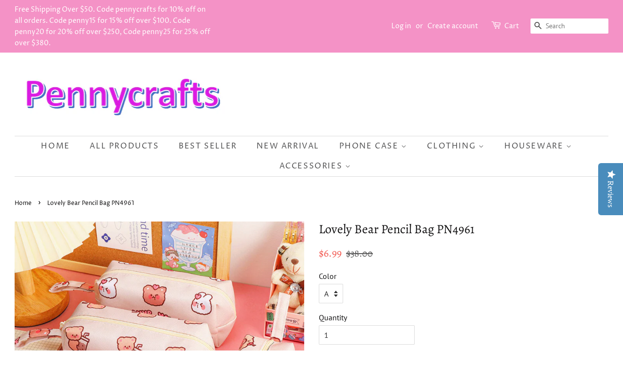

--- FILE ---
content_type: text/html; charset=utf-8
request_url: https://www.pennycraftsstudio.com/products/lovely-bear-pencil-bag-pn4961
body_size: 18828
content:
<!doctype html>
<!--[if lt IE 7]><html class="no-js lt-ie9 lt-ie8 lt-ie7" lang="en"> <![endif]-->
<!--[if IE 7]><html class="no-js lt-ie9 lt-ie8" lang="en"> <![endif]-->
<!--[if IE 8]><html class="no-js lt-ie9" lang="en"> <![endif]-->
<!--[if IE 9 ]><html class="ie9 no-js"> <![endif]-->
<!--[if (gt IE 9)|!(IE)]><!--> <html class="no-js"> <!--<![endif]-->
<head>
  <meta name="p:domain_verify" content="01965e56524d314748778ad023c32f30"/>
<script type="text/javascript" src="https://edge.personalizer.io/storefront/2.0.0/js/shopify/storefront.min.js?key=3w1nn-j5qy5l4c0r8mp-jrwnp&shop=pennycrafts.myshopify.com"></script>
<script>
window.LimeSpot = window.LimeSpot === undefined ? {} : LimeSpot;
LimeSpot.PageInfo = { Type: "Product", ReferenceIdentifier: "7715433742592"};

LimeSpot.StoreInfo = { Theme: "Minimal" };


LimeSpot.CartItems = [];
</script>





  <script type="text/javascript">(function e(){var e=document.createElement("script");e.type="text/javascript",e.async=true,e.src="//staticw2.yotpo.com/VCEgcz3ALqNSW4IyNaNuw3Ud9ZRoDM5JzVUTQsbJ/widget.js";var t=document.getElementsByTagName("script")[0];t.parentNode.insertBefore(e,t)})();</script

  <!-- Basic page needs ================================================== -->
  <meta charset="utf-8">
  <meta http-equiv="X-UA-Compatible" content="IE=edge,chrome=1">

  
  <link rel="shortcut icon" href="//www.pennycraftsstudio.com/cdn/shop/files/timg_1_b16f664d-71fd-4161-9551-a2e39cd526b1_32x32.jpg?v=1613716324" type="image/png" />
  

  <!-- Title and description ================================================== -->
  <title>
  Lovely Bear Pencil Bag PN4961 &ndash; Pennycrafts
  </title>

  
  <meta name="description" content="Lovely Bear Pencil Bag PN4961 ●Size:20*7*7cm ●Material:Pu   ●About Shipping:  We attach great importance to the orders of each customer and parcel delivery. 1.Processing time: 2-3 business days. 2.Shipping time: 10-15 business days to US, please allow 3-4 weeks shipping to other country.(Shipping times can be affected ">
  

  <!-- Social meta ================================================== -->
  <!-- /snippets/social-meta-tags.liquid -->




<meta property="og:site_name" content="Pennycrafts">
<meta property="og:url" content="https://www.pennycraftsstudio.com/products/lovely-bear-pencil-bag-pn4961">
<meta property="og:title" content="Lovely Bear Pencil Bag PN4961">
<meta property="og:type" content="product">
<meta property="og:description" content="Lovely Bear Pencil Bag PN4961 ●Size:20*7*7cm ●Material:Pu   ●About Shipping:  We attach great importance to the orders of each customer and parcel delivery. 1.Processing time: 2-3 business days. 2.Shipping time: 10-15 business days to US, please allow 3-4 weeks shipping to other country.(Shipping times can be affected ">

  <meta property="og:price:amount" content="6.99">
  <meta property="og:price:currency" content="USD">

<meta property="og:image" content="http://www.pennycraftsstudio.com/cdn/shop/products/O1CN01uTTHda1C6F08lVfeo__363420031_1200x1200.jpg?v=1651201075"><meta property="og:image" content="http://www.pennycraftsstudio.com/cdn/shop/products/O1CN01yJh2R81C6F0DVDQel__363420031_1200x1200.jpg?v=1651201075"><meta property="og:image" content="http://www.pennycraftsstudio.com/cdn/shop/products/O1CN01vJKT3z1C6F04RDm8n__363420031_1200x1200.jpg?v=1651201075">
<meta property="og:image:secure_url" content="https://www.pennycraftsstudio.com/cdn/shop/products/O1CN01uTTHda1C6F08lVfeo__363420031_1200x1200.jpg?v=1651201075"><meta property="og:image:secure_url" content="https://www.pennycraftsstudio.com/cdn/shop/products/O1CN01yJh2R81C6F0DVDQel__363420031_1200x1200.jpg?v=1651201075"><meta property="og:image:secure_url" content="https://www.pennycraftsstudio.com/cdn/shop/products/O1CN01vJKT3z1C6F04RDm8n__363420031_1200x1200.jpg?v=1651201075">


  <meta name="twitter:site" content="@pennycrafts">

<meta name="twitter:card" content="summary_large_image">
<meta name="twitter:title" content="Lovely Bear Pencil Bag PN4961">
<meta name="twitter:description" content="Lovely Bear Pencil Bag PN4961 ●Size:20*7*7cm ●Material:Pu   ●About Shipping:  We attach great importance to the orders of each customer and parcel delivery. 1.Processing time: 2-3 business days. 2.Shipping time: 10-15 business days to US, please allow 3-4 weeks shipping to other country.(Shipping times can be affected ">


  <!-- Helpers ================================================== -->
  <link rel="canonical" href="https://www.pennycraftsstudio.com/products/lovely-bear-pencil-bag-pn4961">
  <meta name="viewport" content="width=device-width,initial-scale=1">
  <meta name="theme-color" content="#f25c54">

  <!-- CSS ================================================== -->
  <link href="//www.pennycraftsstudio.com/cdn/shop/t/3/assets/timber.scss.css?v=5945706721161124851764206371" rel="stylesheet" type="text/css" media="all" />
  <link href="//www.pennycraftsstudio.com/cdn/shop/t/3/assets/theme.scss.css?v=136733002886622293211764206371" rel="stylesheet" type="text/css" media="all" />

  <script>
    window.theme = window.theme || {};

    var theme = {
      strings: {
        addToCart: "Add to Cart",
        soldOut: "Sold Out",
        unavailable: "Unavailable",
        zoomClose: "Close (Esc)",
        zoomPrev: "Previous (Left arrow key)",
        zoomNext: "Next (Right arrow key)",
        addressError: "Error looking up that address",
        addressNoResults: "No results for that address",
        addressQueryLimit: "You have exceeded the Google API usage limit. Consider upgrading to a \u003ca href=\"https:\/\/developers.google.com\/maps\/premium\/usage-limits\"\u003ePremium Plan\u003c\/a\u003e.",
        authError: "There was a problem authenticating your Google Maps API Key."
      },
      settings: {
        // Adding some settings to allow the editor to update correctly when they are changed
        enableWideLayout: true,
        typeAccentTransform: true,
        typeAccentSpacing: true,
        baseFontSize: '16px',
        headerBaseFontSize: '26px',
        accentFontSize: '16px'
      },
      variables: {
        mediaQueryMedium: 'screen and (max-width: 768px)',
        bpSmall: false
      },
      moneyFormat: "${{amount}}"
    }

    document.documentElement.className = document.documentElement.className.replace('no-js', 'supports-js');
  </script>

  <!-- Header hook for plugins ================================================== -->
  <script>window.performance && window.performance.mark && window.performance.mark('shopify.content_for_header.start');</script><meta id="shopify-digital-wallet" name="shopify-digital-wallet" content="/2557083760/digital_wallets/dialog">
<meta name="shopify-checkout-api-token" content="ca021998873b29041f4c7ce1167139b2">
<meta id="in-context-paypal-metadata" data-shop-id="2557083760" data-venmo-supported="false" data-environment="production" data-locale="en_US" data-paypal-v4="true" data-currency="USD">
<link rel="alternate" type="application/json+oembed" href="https://www.pennycraftsstudio.com/products/lovely-bear-pencil-bag-pn4961.oembed">
<script async="async" src="/checkouts/internal/preloads.js?locale=en-US"></script>
<script id="shopify-features" type="application/json">{"accessToken":"ca021998873b29041f4c7ce1167139b2","betas":["rich-media-storefront-analytics"],"domain":"www.pennycraftsstudio.com","predictiveSearch":true,"shopId":2557083760,"locale":"en"}</script>
<script>var Shopify = Shopify || {};
Shopify.shop = "pennycrafts.myshopify.com";
Shopify.locale = "en";
Shopify.currency = {"active":"USD","rate":"1.0"};
Shopify.country = "US";
Shopify.theme = {"name":"Minimal","id":34115190896,"schema_name":"Minimal","schema_version":"8.3.0","theme_store_id":380,"role":"main"};
Shopify.theme.handle = "null";
Shopify.theme.style = {"id":null,"handle":null};
Shopify.cdnHost = "www.pennycraftsstudio.com/cdn";
Shopify.routes = Shopify.routes || {};
Shopify.routes.root = "/";</script>
<script type="module">!function(o){(o.Shopify=o.Shopify||{}).modules=!0}(window);</script>
<script>!function(o){function n(){var o=[];function n(){o.push(Array.prototype.slice.apply(arguments))}return n.q=o,n}var t=o.Shopify=o.Shopify||{};t.loadFeatures=n(),t.autoloadFeatures=n()}(window);</script>
<script id="shop-js-analytics" type="application/json">{"pageType":"product"}</script>
<script defer="defer" async type="module" src="//www.pennycraftsstudio.com/cdn/shopifycloud/shop-js/modules/v2/client.init-shop-cart-sync_C5BV16lS.en.esm.js"></script>
<script defer="defer" async type="module" src="//www.pennycraftsstudio.com/cdn/shopifycloud/shop-js/modules/v2/chunk.common_CygWptCX.esm.js"></script>
<script type="module">
  await import("//www.pennycraftsstudio.com/cdn/shopifycloud/shop-js/modules/v2/client.init-shop-cart-sync_C5BV16lS.en.esm.js");
await import("//www.pennycraftsstudio.com/cdn/shopifycloud/shop-js/modules/v2/chunk.common_CygWptCX.esm.js");

  window.Shopify.SignInWithShop?.initShopCartSync?.({"fedCMEnabled":true,"windoidEnabled":true});

</script>
<script>(function() {
  var isLoaded = false;
  function asyncLoad() {
    if (isLoaded) return;
    isLoaded = true;
    var urls = ["https:\/\/buy-me-cdn.makeprosimp.com\/v2\/app.min.js?v=v2\u0026shop=pennycrafts.myshopify.com","https:\/\/toastibar-cdn.makeprosimp.com\/v1\/published\/42723\/857988b0e0044032af874880f687ab19\/6989\/app.js?v=1\u0026shop=pennycrafts.myshopify.com","https:\/\/edge.personalizer.io\/storefront\/2.0.0\/js\/shopify\/storefront.min.js?key=3w1nn-j5qy5l4c0r8mp-jrwnp\u0026shop=pennycrafts.myshopify.com"];
    for (var i = 0; i < urls.length; i++) {
      var s = document.createElement('script');
      s.type = 'text/javascript';
      s.async = true;
      s.src = urls[i];
      var x = document.getElementsByTagName('script')[0];
      x.parentNode.insertBefore(s, x);
    }
  };
  if(window.attachEvent) {
    window.attachEvent('onload', asyncLoad);
  } else {
    window.addEventListener('load', asyncLoad, false);
  }
})();</script>
<script id="__st">var __st={"a":2557083760,"offset":-28800,"reqid":"71a33462-f050-4ff9-a587-7afeea601974-1768711366","pageurl":"www.pennycraftsstudio.com\/products\/lovely-bear-pencil-bag-pn4961","u":"fc4403957cd6","p":"product","rtyp":"product","rid":7715433742592};</script>
<script>window.ShopifyPaypalV4VisibilityTracking = true;</script>
<script id="captcha-bootstrap">!function(){'use strict';const t='contact',e='account',n='new_comment',o=[[t,t],['blogs',n],['comments',n],[t,'customer']],c=[[e,'customer_login'],[e,'guest_login'],[e,'recover_customer_password'],[e,'create_customer']],r=t=>t.map((([t,e])=>`form[action*='/${t}']:not([data-nocaptcha='true']) input[name='form_type'][value='${e}']`)).join(','),a=t=>()=>t?[...document.querySelectorAll(t)].map((t=>t.form)):[];function s(){const t=[...o],e=r(t);return a(e)}const i='password',u='form_key',d=['recaptcha-v3-token','g-recaptcha-response','h-captcha-response',i],f=()=>{try{return window.sessionStorage}catch{return}},m='__shopify_v',_=t=>t.elements[u];function p(t,e,n=!1){try{const o=window.sessionStorage,c=JSON.parse(o.getItem(e)),{data:r}=function(t){const{data:e,action:n}=t;return t[m]||n?{data:e,action:n}:{data:t,action:n}}(c);for(const[e,n]of Object.entries(r))t.elements[e]&&(t.elements[e].value=n);n&&o.removeItem(e)}catch(o){console.error('form repopulation failed',{error:o})}}const l='form_type',E='cptcha';function T(t){t.dataset[E]=!0}const w=window,h=w.document,L='Shopify',v='ce_forms',y='captcha';let A=!1;((t,e)=>{const n=(g='f06e6c50-85a8-45c8-87d0-21a2b65856fe',I='https://cdn.shopify.com/shopifycloud/storefront-forms-hcaptcha/ce_storefront_forms_captcha_hcaptcha.v1.5.2.iife.js',D={infoText:'Protected by hCaptcha',privacyText:'Privacy',termsText:'Terms'},(t,e,n)=>{const o=w[L][v],c=o.bindForm;if(c)return c(t,g,e,D).then(n);var r;o.q.push([[t,g,e,D],n]),r=I,A||(h.body.append(Object.assign(h.createElement('script'),{id:'captcha-provider',async:!0,src:r})),A=!0)});var g,I,D;w[L]=w[L]||{},w[L][v]=w[L][v]||{},w[L][v].q=[],w[L][y]=w[L][y]||{},w[L][y].protect=function(t,e){n(t,void 0,e),T(t)},Object.freeze(w[L][y]),function(t,e,n,w,h,L){const[v,y,A,g]=function(t,e,n){const i=e?o:[],u=t?c:[],d=[...i,...u],f=r(d),m=r(i),_=r(d.filter((([t,e])=>n.includes(e))));return[a(f),a(m),a(_),s()]}(w,h,L),I=t=>{const e=t.target;return e instanceof HTMLFormElement?e:e&&e.form},D=t=>v().includes(t);t.addEventListener('submit',(t=>{const e=I(t);if(!e)return;const n=D(e)&&!e.dataset.hcaptchaBound&&!e.dataset.recaptchaBound,o=_(e),c=g().includes(e)&&(!o||!o.value);(n||c)&&t.preventDefault(),c&&!n&&(function(t){try{if(!f())return;!function(t){const e=f();if(!e)return;const n=_(t);if(!n)return;const o=n.value;o&&e.removeItem(o)}(t);const e=Array.from(Array(32),(()=>Math.random().toString(36)[2])).join('');!function(t,e){_(t)||t.append(Object.assign(document.createElement('input'),{type:'hidden',name:u})),t.elements[u].value=e}(t,e),function(t,e){const n=f();if(!n)return;const o=[...t.querySelectorAll(`input[type='${i}']`)].map((({name:t})=>t)),c=[...d,...o],r={};for(const[a,s]of new FormData(t).entries())c.includes(a)||(r[a]=s);n.setItem(e,JSON.stringify({[m]:1,action:t.action,data:r}))}(t,e)}catch(e){console.error('failed to persist form',e)}}(e),e.submit())}));const S=(t,e)=>{t&&!t.dataset[E]&&(n(t,e.some((e=>e===t))),T(t))};for(const o of['focusin','change'])t.addEventListener(o,(t=>{const e=I(t);D(e)&&S(e,y())}));const B=e.get('form_key'),M=e.get(l),P=B&&M;t.addEventListener('DOMContentLoaded',(()=>{const t=y();if(P)for(const e of t)e.elements[l].value===M&&p(e,B);[...new Set([...A(),...v().filter((t=>'true'===t.dataset.shopifyCaptcha))])].forEach((e=>S(e,t)))}))}(h,new URLSearchParams(w.location.search),n,t,e,['guest_login'])})(!0,!0)}();</script>
<script integrity="sha256-4kQ18oKyAcykRKYeNunJcIwy7WH5gtpwJnB7kiuLZ1E=" data-source-attribution="shopify.loadfeatures" defer="defer" src="//www.pennycraftsstudio.com/cdn/shopifycloud/storefront/assets/storefront/load_feature-a0a9edcb.js" crossorigin="anonymous"></script>
<script data-source-attribution="shopify.dynamic_checkout.dynamic.init">var Shopify=Shopify||{};Shopify.PaymentButton=Shopify.PaymentButton||{isStorefrontPortableWallets:!0,init:function(){window.Shopify.PaymentButton.init=function(){};var t=document.createElement("script");t.src="https://www.pennycraftsstudio.com/cdn/shopifycloud/portable-wallets/latest/portable-wallets.en.js",t.type="module",document.head.appendChild(t)}};
</script>
<script data-source-attribution="shopify.dynamic_checkout.buyer_consent">
  function portableWalletsHideBuyerConsent(e){var t=document.getElementById("shopify-buyer-consent"),n=document.getElementById("shopify-subscription-policy-button");t&&n&&(t.classList.add("hidden"),t.setAttribute("aria-hidden","true"),n.removeEventListener("click",e))}function portableWalletsShowBuyerConsent(e){var t=document.getElementById("shopify-buyer-consent"),n=document.getElementById("shopify-subscription-policy-button");t&&n&&(t.classList.remove("hidden"),t.removeAttribute("aria-hidden"),n.addEventListener("click",e))}window.Shopify?.PaymentButton&&(window.Shopify.PaymentButton.hideBuyerConsent=portableWalletsHideBuyerConsent,window.Shopify.PaymentButton.showBuyerConsent=portableWalletsShowBuyerConsent);
</script>
<script data-source-attribution="shopify.dynamic_checkout.cart.bootstrap">document.addEventListener("DOMContentLoaded",(function(){function t(){return document.querySelector("shopify-accelerated-checkout-cart, shopify-accelerated-checkout")}if(t())Shopify.PaymentButton.init();else{new MutationObserver((function(e,n){t()&&(Shopify.PaymentButton.init(),n.disconnect())})).observe(document.body,{childList:!0,subtree:!0})}}));
</script>
<link id="shopify-accelerated-checkout-styles" rel="stylesheet" media="screen" href="https://www.pennycraftsstudio.com/cdn/shopifycloud/portable-wallets/latest/accelerated-checkout-backwards-compat.css" crossorigin="anonymous">
<style id="shopify-accelerated-checkout-cart">
        #shopify-buyer-consent {
  margin-top: 1em;
  display: inline-block;
  width: 100%;
}

#shopify-buyer-consent.hidden {
  display: none;
}

#shopify-subscription-policy-button {
  background: none;
  border: none;
  padding: 0;
  text-decoration: underline;
  font-size: inherit;
  cursor: pointer;
}

#shopify-subscription-policy-button::before {
  box-shadow: none;
}

      </style>

<script>window.performance && window.performance.mark && window.performance.mark('shopify.content_for_header.end');</script>

  
<!--[if lt IE 9]>
<script src="//cdnjs.cloudflare.com/ajax/libs/html5shiv/3.7.2/html5shiv.min.js" type="text/javascript"></script>
<![endif]-->


  <script src="//www.pennycraftsstudio.com/cdn/shop/t/3/assets/jquery-2.2.3.min.js?v=58211863146907186831534819043" type="text/javascript"></script>

  <!--[if (gt IE 9)|!(IE)]><!--><script src="//www.pennycraftsstudio.com/cdn/shop/t/3/assets/lazysizes.min.js?v=177476512571513845041534819043" async="async"></script><!--<![endif]-->
  <!--[if lte IE 9]><script src="//www.pennycraftsstudio.com/cdn/shop/t/3/assets/lazysizes.min.js?v=177476512571513845041534819043"></script><![endif]-->

  
  









































<!-- BeginShopPopAddon --><script>  Shopify.shopPopSettings = {"proof_enabled":true,"proof_show_add_to_cart":true,"proof_mobile_enabled":true,"proof_mobile_position":"Bottom","proof_desktop_position":"Bottom Left","proof_show_on_product_page":true,"proof_hide_notification_after":30,"proof_display_time":7,"proof_interval_time":6,"proof_order_random":false,"proof_fetch_count":30,"proof_cycle":true,"proof_anonymize":true,"proof_anonymize_text":null,"proof_hours_before_obscure":1,"proof_sequential":true,"proof_top":10,"proof_left":10,"proof_right":10,"proof_bottom":10,"proof_background_color":"#FFFFFF","proof_font_color":"#000000","proof_custom_css":null,"proof_border_radius":40,"proof_first_interval_time":1,"proof_locale":"en"};</script><!-- EndShopPopAddon -->
<link href="https://monorail-edge.shopifysvc.com" rel="dns-prefetch">
<script>(function(){if ("sendBeacon" in navigator && "performance" in window) {try {var session_token_from_headers = performance.getEntriesByType('navigation')[0].serverTiming.find(x => x.name == '_s').description;} catch {var session_token_from_headers = undefined;}var session_cookie_matches = document.cookie.match(/_shopify_s=([^;]*)/);var session_token_from_cookie = session_cookie_matches && session_cookie_matches.length === 2 ? session_cookie_matches[1] : "";var session_token = session_token_from_headers || session_token_from_cookie || "";function handle_abandonment_event(e) {var entries = performance.getEntries().filter(function(entry) {return /monorail-edge.shopifysvc.com/.test(entry.name);});if (!window.abandonment_tracked && entries.length === 0) {window.abandonment_tracked = true;var currentMs = Date.now();var navigation_start = performance.timing.navigationStart;var payload = {shop_id: 2557083760,url: window.location.href,navigation_start,duration: currentMs - navigation_start,session_token,page_type: "product"};window.navigator.sendBeacon("https://monorail-edge.shopifysvc.com/v1/produce", JSON.stringify({schema_id: "online_store_buyer_site_abandonment/1.1",payload: payload,metadata: {event_created_at_ms: currentMs,event_sent_at_ms: currentMs}}));}}window.addEventListener('pagehide', handle_abandonment_event);}}());</script>
<script id="web-pixels-manager-setup">(function e(e,d,r,n,o){if(void 0===o&&(o={}),!Boolean(null===(a=null===(i=window.Shopify)||void 0===i?void 0:i.analytics)||void 0===a?void 0:a.replayQueue)){var i,a;window.Shopify=window.Shopify||{};var t=window.Shopify;t.analytics=t.analytics||{};var s=t.analytics;s.replayQueue=[],s.publish=function(e,d,r){return s.replayQueue.push([e,d,r]),!0};try{self.performance.mark("wpm:start")}catch(e){}var l=function(){var e={modern:/Edge?\/(1{2}[4-9]|1[2-9]\d|[2-9]\d{2}|\d{4,})\.\d+(\.\d+|)|Firefox\/(1{2}[4-9]|1[2-9]\d|[2-9]\d{2}|\d{4,})\.\d+(\.\d+|)|Chrom(ium|e)\/(9{2}|\d{3,})\.\d+(\.\d+|)|(Maci|X1{2}).+ Version\/(15\.\d+|(1[6-9]|[2-9]\d|\d{3,})\.\d+)([,.]\d+|)( \(\w+\)|)( Mobile\/\w+|) Safari\/|Chrome.+OPR\/(9{2}|\d{3,})\.\d+\.\d+|(CPU[ +]OS|iPhone[ +]OS|CPU[ +]iPhone|CPU IPhone OS|CPU iPad OS)[ +]+(15[._]\d+|(1[6-9]|[2-9]\d|\d{3,})[._]\d+)([._]\d+|)|Android:?[ /-](13[3-9]|1[4-9]\d|[2-9]\d{2}|\d{4,})(\.\d+|)(\.\d+|)|Android.+Firefox\/(13[5-9]|1[4-9]\d|[2-9]\d{2}|\d{4,})\.\d+(\.\d+|)|Android.+Chrom(ium|e)\/(13[3-9]|1[4-9]\d|[2-9]\d{2}|\d{4,})\.\d+(\.\d+|)|SamsungBrowser\/([2-9]\d|\d{3,})\.\d+/,legacy:/Edge?\/(1[6-9]|[2-9]\d|\d{3,})\.\d+(\.\d+|)|Firefox\/(5[4-9]|[6-9]\d|\d{3,})\.\d+(\.\d+|)|Chrom(ium|e)\/(5[1-9]|[6-9]\d|\d{3,})\.\d+(\.\d+|)([\d.]+$|.*Safari\/(?![\d.]+ Edge\/[\d.]+$))|(Maci|X1{2}).+ Version\/(10\.\d+|(1[1-9]|[2-9]\d|\d{3,})\.\d+)([,.]\d+|)( \(\w+\)|)( Mobile\/\w+|) Safari\/|Chrome.+OPR\/(3[89]|[4-9]\d|\d{3,})\.\d+\.\d+|(CPU[ +]OS|iPhone[ +]OS|CPU[ +]iPhone|CPU IPhone OS|CPU iPad OS)[ +]+(10[._]\d+|(1[1-9]|[2-9]\d|\d{3,})[._]\d+)([._]\d+|)|Android:?[ /-](13[3-9]|1[4-9]\d|[2-9]\d{2}|\d{4,})(\.\d+|)(\.\d+|)|Mobile Safari.+OPR\/([89]\d|\d{3,})\.\d+\.\d+|Android.+Firefox\/(13[5-9]|1[4-9]\d|[2-9]\d{2}|\d{4,})\.\d+(\.\d+|)|Android.+Chrom(ium|e)\/(13[3-9]|1[4-9]\d|[2-9]\d{2}|\d{4,})\.\d+(\.\d+|)|Android.+(UC? ?Browser|UCWEB|U3)[ /]?(15\.([5-9]|\d{2,})|(1[6-9]|[2-9]\d|\d{3,})\.\d+)\.\d+|SamsungBrowser\/(5\.\d+|([6-9]|\d{2,})\.\d+)|Android.+MQ{2}Browser\/(14(\.(9|\d{2,})|)|(1[5-9]|[2-9]\d|\d{3,})(\.\d+|))(\.\d+|)|K[Aa][Ii]OS\/(3\.\d+|([4-9]|\d{2,})\.\d+)(\.\d+|)/},d=e.modern,r=e.legacy,n=navigator.userAgent;return n.match(d)?"modern":n.match(r)?"legacy":"unknown"}(),u="modern"===l?"modern":"legacy",c=(null!=n?n:{modern:"",legacy:""})[u],f=function(e){return[e.baseUrl,"/wpm","/b",e.hashVersion,"modern"===e.buildTarget?"m":"l",".js"].join("")}({baseUrl:d,hashVersion:r,buildTarget:u}),m=function(e){var d=e.version,r=e.bundleTarget,n=e.surface,o=e.pageUrl,i=e.monorailEndpoint;return{emit:function(e){var a=e.status,t=e.errorMsg,s=(new Date).getTime(),l=JSON.stringify({metadata:{event_sent_at_ms:s},events:[{schema_id:"web_pixels_manager_load/3.1",payload:{version:d,bundle_target:r,page_url:o,status:a,surface:n,error_msg:t},metadata:{event_created_at_ms:s}}]});if(!i)return console&&console.warn&&console.warn("[Web Pixels Manager] No Monorail endpoint provided, skipping logging."),!1;try{return self.navigator.sendBeacon.bind(self.navigator)(i,l)}catch(e){}var u=new XMLHttpRequest;try{return u.open("POST",i,!0),u.setRequestHeader("Content-Type","text/plain"),u.send(l),!0}catch(e){return console&&console.warn&&console.warn("[Web Pixels Manager] Got an unhandled error while logging to Monorail."),!1}}}}({version:r,bundleTarget:l,surface:e.surface,pageUrl:self.location.href,monorailEndpoint:e.monorailEndpoint});try{o.browserTarget=l,function(e){var d=e.src,r=e.async,n=void 0===r||r,o=e.onload,i=e.onerror,a=e.sri,t=e.scriptDataAttributes,s=void 0===t?{}:t,l=document.createElement("script"),u=document.querySelector("head"),c=document.querySelector("body");if(l.async=n,l.src=d,a&&(l.integrity=a,l.crossOrigin="anonymous"),s)for(var f in s)if(Object.prototype.hasOwnProperty.call(s,f))try{l.dataset[f]=s[f]}catch(e){}if(o&&l.addEventListener("load",o),i&&l.addEventListener("error",i),u)u.appendChild(l);else{if(!c)throw new Error("Did not find a head or body element to append the script");c.appendChild(l)}}({src:f,async:!0,onload:function(){if(!function(){var e,d;return Boolean(null===(d=null===(e=window.Shopify)||void 0===e?void 0:e.analytics)||void 0===d?void 0:d.initialized)}()){var d=window.webPixelsManager.init(e)||void 0;if(d){var r=window.Shopify.analytics;r.replayQueue.forEach((function(e){var r=e[0],n=e[1],o=e[2];d.publishCustomEvent(r,n,o)})),r.replayQueue=[],r.publish=d.publishCustomEvent,r.visitor=d.visitor,r.initialized=!0}}},onerror:function(){return m.emit({status:"failed",errorMsg:"".concat(f," has failed to load")})},sri:function(e){var d=/^sha384-[A-Za-z0-9+/=]+$/;return"string"==typeof e&&d.test(e)}(c)?c:"",scriptDataAttributes:o}),m.emit({status:"loading"})}catch(e){m.emit({status:"failed",errorMsg:(null==e?void 0:e.message)||"Unknown error"})}}})({shopId: 2557083760,storefrontBaseUrl: "https://www.pennycraftsstudio.com",extensionsBaseUrl: "https://extensions.shopifycdn.com/cdn/shopifycloud/web-pixels-manager",monorailEndpoint: "https://monorail-edge.shopifysvc.com/unstable/produce_batch",surface: "storefront-renderer",enabledBetaFlags: ["2dca8a86"],webPixelsConfigList: [{"id":"1419182336","configuration":"{\"yotpoStoreId\":\"VCEgcz3ALqNSW4IyNaNuw3Ud9ZRoDM5JzVUTQsbJ\"}","eventPayloadVersion":"v1","runtimeContext":"STRICT","scriptVersion":"8bb37a256888599d9a3d57f0551d3859","type":"APP","apiClientId":70132,"privacyPurposes":["ANALYTICS","MARKETING","SALE_OF_DATA"],"dataSharingAdjustments":{"protectedCustomerApprovalScopes":["read_customer_address","read_customer_email","read_customer_name","read_customer_personal_data","read_customer_phone"]}},{"id":"1058930944","configuration":"{\"subscriberKey\":\"genjq-uo5n5vba4ba0w8i-ybehs\"}","eventPayloadVersion":"v1","runtimeContext":"STRICT","scriptVersion":"7f2756b79c173d049d70f9666ae55467","type":"APP","apiClientId":155369,"privacyPurposes":["ANALYTICS","PREFERENCES"],"dataSharingAdjustments":{"protectedCustomerApprovalScopes":["read_customer_address","read_customer_email","read_customer_name","read_customer_personal_data","read_customer_phone"]}},{"id":"73072896","configuration":"{\"tagID\":\"2612353654314\"}","eventPayloadVersion":"v1","runtimeContext":"STRICT","scriptVersion":"18031546ee651571ed29edbe71a3550b","type":"APP","apiClientId":3009811,"privacyPurposes":["ANALYTICS","MARKETING","SALE_OF_DATA"],"dataSharingAdjustments":{"protectedCustomerApprovalScopes":["read_customer_address","read_customer_email","read_customer_name","read_customer_personal_data","read_customer_phone"]}},{"id":"shopify-app-pixel","configuration":"{}","eventPayloadVersion":"v1","runtimeContext":"STRICT","scriptVersion":"0450","apiClientId":"shopify-pixel","type":"APP","privacyPurposes":["ANALYTICS","MARKETING"]},{"id":"shopify-custom-pixel","eventPayloadVersion":"v1","runtimeContext":"LAX","scriptVersion":"0450","apiClientId":"shopify-pixel","type":"CUSTOM","privacyPurposes":["ANALYTICS","MARKETING"]}],isMerchantRequest: false,initData: {"shop":{"name":"Pennycrafts","paymentSettings":{"currencyCode":"USD"},"myshopifyDomain":"pennycrafts.myshopify.com","countryCode":"CN","storefrontUrl":"https:\/\/www.pennycraftsstudio.com"},"customer":null,"cart":null,"checkout":null,"productVariants":[{"price":{"amount":6.99,"currencyCode":"USD"},"product":{"title":"Lovely Bear Pencil Bag PN4961","vendor":"Pennycrafts","id":"7715433742592","untranslatedTitle":"Lovely Bear Pencil Bag PN4961","url":"\/products\/lovely-bear-pencil-bag-pn4961","type":"pencil case"},"id":"42693978226944","image":{"src":"\/\/www.pennycraftsstudio.com\/cdn\/shop\/products\/O1CN01uTTHda1C6F08lVfeo__363420031.jpg?v=1651201075"},"sku":null,"title":"A","untranslatedTitle":"A"},{"price":{"amount":6.99,"currencyCode":"USD"},"product":{"title":"Lovely Bear Pencil Bag PN4961","vendor":"Pennycrafts","id":"7715433742592","untranslatedTitle":"Lovely Bear Pencil Bag PN4961","url":"\/products\/lovely-bear-pencil-bag-pn4961","type":"pencil case"},"id":"42693978259712","image":{"src":"\/\/www.pennycraftsstudio.com\/cdn\/shop\/products\/O1CN01uTTHda1C6F08lVfeo__363420031.jpg?v=1651201075"},"sku":null,"title":"B","untranslatedTitle":"B"},{"price":{"amount":6.99,"currencyCode":"USD"},"product":{"title":"Lovely Bear Pencil Bag PN4961","vendor":"Pennycrafts","id":"7715433742592","untranslatedTitle":"Lovely Bear Pencil Bag PN4961","url":"\/products\/lovely-bear-pencil-bag-pn4961","type":"pencil case"},"id":"42693978292480","image":{"src":"\/\/www.pennycraftsstudio.com\/cdn\/shop\/products\/O1CN01uTTHda1C6F08lVfeo__363420031.jpg?v=1651201075"},"sku":null,"title":"C","untranslatedTitle":"C"},{"price":{"amount":6.99,"currencyCode":"USD"},"product":{"title":"Lovely Bear Pencil Bag PN4961","vendor":"Pennycrafts","id":"7715433742592","untranslatedTitle":"Lovely Bear Pencil Bag PN4961","url":"\/products\/lovely-bear-pencil-bag-pn4961","type":"pencil case"},"id":"42693978325248","image":{"src":"\/\/www.pennycraftsstudio.com\/cdn\/shop\/products\/O1CN01uTTHda1C6F08lVfeo__363420031.jpg?v=1651201075"},"sku":null,"title":"D","untranslatedTitle":"D"}],"purchasingCompany":null},},"https://www.pennycraftsstudio.com/cdn","fcfee988w5aeb613cpc8e4bc33m6693e112",{"modern":"","legacy":""},{"shopId":"2557083760","storefrontBaseUrl":"https:\/\/www.pennycraftsstudio.com","extensionBaseUrl":"https:\/\/extensions.shopifycdn.com\/cdn\/shopifycloud\/web-pixels-manager","surface":"storefront-renderer","enabledBetaFlags":"[\"2dca8a86\"]","isMerchantRequest":"false","hashVersion":"fcfee988w5aeb613cpc8e4bc33m6693e112","publish":"custom","events":"[[\"page_viewed\",{}],[\"product_viewed\",{\"productVariant\":{\"price\":{\"amount\":6.99,\"currencyCode\":\"USD\"},\"product\":{\"title\":\"Lovely Bear Pencil Bag PN4961\",\"vendor\":\"Pennycrafts\",\"id\":\"7715433742592\",\"untranslatedTitle\":\"Lovely Bear Pencil Bag PN4961\",\"url\":\"\/products\/lovely-bear-pencil-bag-pn4961\",\"type\":\"pencil case\"},\"id\":\"42693978226944\",\"image\":{\"src\":\"\/\/www.pennycraftsstudio.com\/cdn\/shop\/products\/O1CN01uTTHda1C6F08lVfeo__363420031.jpg?v=1651201075\"},\"sku\":null,\"title\":\"A\",\"untranslatedTitle\":\"A\"}}]]"});</script><script>
  window.ShopifyAnalytics = window.ShopifyAnalytics || {};
  window.ShopifyAnalytics.meta = window.ShopifyAnalytics.meta || {};
  window.ShopifyAnalytics.meta.currency = 'USD';
  var meta = {"product":{"id":7715433742592,"gid":"gid:\/\/shopify\/Product\/7715433742592","vendor":"Pennycrafts","type":"pencil case","handle":"lovely-bear-pencil-bag-pn4961","variants":[{"id":42693978226944,"price":699,"name":"Lovely Bear Pencil Bag PN4961 - A","public_title":"A","sku":null},{"id":42693978259712,"price":699,"name":"Lovely Bear Pencil Bag PN4961 - B","public_title":"B","sku":null},{"id":42693978292480,"price":699,"name":"Lovely Bear Pencil Bag PN4961 - C","public_title":"C","sku":null},{"id":42693978325248,"price":699,"name":"Lovely Bear Pencil Bag PN4961 - D","public_title":"D","sku":null}],"remote":false},"page":{"pageType":"product","resourceType":"product","resourceId":7715433742592,"requestId":"71a33462-f050-4ff9-a587-7afeea601974-1768711366"}};
  for (var attr in meta) {
    window.ShopifyAnalytics.meta[attr] = meta[attr];
  }
</script>
<script class="analytics">
  (function () {
    var customDocumentWrite = function(content) {
      var jquery = null;

      if (window.jQuery) {
        jquery = window.jQuery;
      } else if (window.Checkout && window.Checkout.$) {
        jquery = window.Checkout.$;
      }

      if (jquery) {
        jquery('body').append(content);
      }
    };

    var hasLoggedConversion = function(token) {
      if (token) {
        return document.cookie.indexOf('loggedConversion=' + token) !== -1;
      }
      return false;
    }

    var setCookieIfConversion = function(token) {
      if (token) {
        var twoMonthsFromNow = new Date(Date.now());
        twoMonthsFromNow.setMonth(twoMonthsFromNow.getMonth() + 2);

        document.cookie = 'loggedConversion=' + token + '; expires=' + twoMonthsFromNow;
      }
    }

    var trekkie = window.ShopifyAnalytics.lib = window.trekkie = window.trekkie || [];
    if (trekkie.integrations) {
      return;
    }
    trekkie.methods = [
      'identify',
      'page',
      'ready',
      'track',
      'trackForm',
      'trackLink'
    ];
    trekkie.factory = function(method) {
      return function() {
        var args = Array.prototype.slice.call(arguments);
        args.unshift(method);
        trekkie.push(args);
        return trekkie;
      };
    };
    for (var i = 0; i < trekkie.methods.length; i++) {
      var key = trekkie.methods[i];
      trekkie[key] = trekkie.factory(key);
    }
    trekkie.load = function(config) {
      trekkie.config = config || {};
      trekkie.config.initialDocumentCookie = document.cookie;
      var first = document.getElementsByTagName('script')[0];
      var script = document.createElement('script');
      script.type = 'text/javascript';
      script.onerror = function(e) {
        var scriptFallback = document.createElement('script');
        scriptFallback.type = 'text/javascript';
        scriptFallback.onerror = function(error) {
                var Monorail = {
      produce: function produce(monorailDomain, schemaId, payload) {
        var currentMs = new Date().getTime();
        var event = {
          schema_id: schemaId,
          payload: payload,
          metadata: {
            event_created_at_ms: currentMs,
            event_sent_at_ms: currentMs
          }
        };
        return Monorail.sendRequest("https://" + monorailDomain + "/v1/produce", JSON.stringify(event));
      },
      sendRequest: function sendRequest(endpointUrl, payload) {
        // Try the sendBeacon API
        if (window && window.navigator && typeof window.navigator.sendBeacon === 'function' && typeof window.Blob === 'function' && !Monorail.isIos12()) {
          var blobData = new window.Blob([payload], {
            type: 'text/plain'
          });

          if (window.navigator.sendBeacon(endpointUrl, blobData)) {
            return true;
          } // sendBeacon was not successful

        } // XHR beacon

        var xhr = new XMLHttpRequest();

        try {
          xhr.open('POST', endpointUrl);
          xhr.setRequestHeader('Content-Type', 'text/plain');
          xhr.send(payload);
        } catch (e) {
          console.log(e);
        }

        return false;
      },
      isIos12: function isIos12() {
        return window.navigator.userAgent.lastIndexOf('iPhone; CPU iPhone OS 12_') !== -1 || window.navigator.userAgent.lastIndexOf('iPad; CPU OS 12_') !== -1;
      }
    };
    Monorail.produce('monorail-edge.shopifysvc.com',
      'trekkie_storefront_load_errors/1.1',
      {shop_id: 2557083760,
      theme_id: 34115190896,
      app_name: "storefront",
      context_url: window.location.href,
      source_url: "//www.pennycraftsstudio.com/cdn/s/trekkie.storefront.cd680fe47e6c39ca5d5df5f0a32d569bc48c0f27.min.js"});

        };
        scriptFallback.async = true;
        scriptFallback.src = '//www.pennycraftsstudio.com/cdn/s/trekkie.storefront.cd680fe47e6c39ca5d5df5f0a32d569bc48c0f27.min.js';
        first.parentNode.insertBefore(scriptFallback, first);
      };
      script.async = true;
      script.src = '//www.pennycraftsstudio.com/cdn/s/trekkie.storefront.cd680fe47e6c39ca5d5df5f0a32d569bc48c0f27.min.js';
      first.parentNode.insertBefore(script, first);
    };
    trekkie.load(
      {"Trekkie":{"appName":"storefront","development":false,"defaultAttributes":{"shopId":2557083760,"isMerchantRequest":null,"themeId":34115190896,"themeCityHash":"14253484211716775111","contentLanguage":"en","currency":"USD","eventMetadataId":"af5cd738-229d-449a-9ab9-17bcc8ac29d7"},"isServerSideCookieWritingEnabled":true,"monorailRegion":"shop_domain","enabledBetaFlags":["65f19447"]},"Session Attribution":{},"S2S":{"facebookCapiEnabled":false,"source":"trekkie-storefront-renderer","apiClientId":580111}}
    );

    var loaded = false;
    trekkie.ready(function() {
      if (loaded) return;
      loaded = true;

      window.ShopifyAnalytics.lib = window.trekkie;

      var originalDocumentWrite = document.write;
      document.write = customDocumentWrite;
      try { window.ShopifyAnalytics.merchantGoogleAnalytics.call(this); } catch(error) {};
      document.write = originalDocumentWrite;

      window.ShopifyAnalytics.lib.page(null,{"pageType":"product","resourceType":"product","resourceId":7715433742592,"requestId":"71a33462-f050-4ff9-a587-7afeea601974-1768711366","shopifyEmitted":true});

      var match = window.location.pathname.match(/checkouts\/(.+)\/(thank_you|post_purchase)/)
      var token = match? match[1]: undefined;
      if (!hasLoggedConversion(token)) {
        setCookieIfConversion(token);
        window.ShopifyAnalytics.lib.track("Viewed Product",{"currency":"USD","variantId":42693978226944,"productId":7715433742592,"productGid":"gid:\/\/shopify\/Product\/7715433742592","name":"Lovely Bear Pencil Bag PN4961 - A","price":"6.99","sku":null,"brand":"Pennycrafts","variant":"A","category":"pencil case","nonInteraction":true,"remote":false},undefined,undefined,{"shopifyEmitted":true});
      window.ShopifyAnalytics.lib.track("monorail:\/\/trekkie_storefront_viewed_product\/1.1",{"currency":"USD","variantId":42693978226944,"productId":7715433742592,"productGid":"gid:\/\/shopify\/Product\/7715433742592","name":"Lovely Bear Pencil Bag PN4961 - A","price":"6.99","sku":null,"brand":"Pennycrafts","variant":"A","category":"pencil case","nonInteraction":true,"remote":false,"referer":"https:\/\/www.pennycraftsstudio.com\/products\/lovely-bear-pencil-bag-pn4961"});
      }
    });


        var eventsListenerScript = document.createElement('script');
        eventsListenerScript.async = true;
        eventsListenerScript.src = "//www.pennycraftsstudio.com/cdn/shopifycloud/storefront/assets/shop_events_listener-3da45d37.js";
        document.getElementsByTagName('head')[0].appendChild(eventsListenerScript);

})();</script>
<script
  defer
  src="https://www.pennycraftsstudio.com/cdn/shopifycloud/perf-kit/shopify-perf-kit-3.0.4.min.js"
  data-application="storefront-renderer"
  data-shop-id="2557083760"
  data-render-region="gcp-us-central1"
  data-page-type="product"
  data-theme-instance-id="34115190896"
  data-theme-name="Minimal"
  data-theme-version="8.3.0"
  data-monorail-region="shop_domain"
  data-resource-timing-sampling-rate="10"
  data-shs="true"
  data-shs-beacon="true"
  data-shs-export-with-fetch="true"
  data-shs-logs-sample-rate="1"
  data-shs-beacon-endpoint="https://www.pennycraftsstudio.com/api/collect"
></script>
</head>

<body id="lovely-bear-pencil-bag-pn4961" class="template-product" >

  <div id="shopify-section-header" class="shopify-section"><style>
  .logo__image-wrapper {
    max-width: 450px;
  }
  /*================= If logo is above navigation ================== */
  
    .site-nav {
      
        border-top: 1px solid #dddddd;
        border-bottom: 1px solid #dddddd;
      
      margin-top: 30px;
    }

    
  

  /*============ If logo is on the same line as navigation ============ */
  


  
</style>

<div data-section-id="header" data-section-type="header-section">
  <div class="header-bar">
    <div class="wrapper medium-down--hide">
      <div class="post-large--display-table">

        
          <div class="header-bar__left post-large--display-table-cell">

            

            

            
              <div class="header-bar__module header-bar__message">
                
                  <a href="/collections/new-arrival">
                
                  Free Shipping Over $50. Code pennycrafts for 10% off on all orders. Code penny15 for 15% off over $100. Code penny20 for 20% off over $250, Code penny25 for 25% off over $380.
                
                  </a>
                
              </div>
            

          </div>
        

        <div class="header-bar__right post-large--display-table-cell">

          
            <ul class="header-bar__module header-bar__module--list">
              
                <li>
                  <a href="/account/login" id="customer_login_link">Log in</a>
                </li>
                <li>or</li>
                <li>
                  <a href="/account/register" id="customer_register_link">Create account</a>
                </li>
              
            </ul>
          

          <div class="header-bar__module">
            <span class="header-bar__sep" aria-hidden="true"></span>
            <a href="/cart" class="cart-page-link">
              <span class="icon icon-cart header-bar__cart-icon" aria-hidden="true"></span>
            </a>
          </div>

          <div class="header-bar__module">
            <a href="/cart" class="cart-page-link">
              Cart
              <span class="cart-count header-bar__cart-count hidden-count">0</span>
            </a>
          </div>

          
            
              <div class="header-bar__module header-bar__search">
                


  <form action="/search" method="get" class="header-bar__search-form clearfix" role="search">
    
    <button type="submit" class="btn btn--search icon-fallback-text header-bar__search-submit">
      <span class="icon icon-search" aria-hidden="true"></span>
      <span class="fallback-text">Search</span>
    </button>
    <input type="search" name="q" value="" aria-label="Search" class="header-bar__search-input" placeholder="Search">
  </form>


              </div>
            
          

        </div>
      </div>
    </div>

    <div class="wrapper post-large--hide announcement-bar--mobile">
      
        
          <a href="/collections/new-arrival">
        
          <span>Free Shipping Over $50. Code pennycrafts for 10% off on all orders. Code penny15 for 15% off over $100. Code penny20 for 20% off over $250, Code penny25 for 25% off over $380.</span>
        
          </a>
        
      
    </div>

    <div class="wrapper post-large--hide">
      
        <button type="button" class="mobile-nav-trigger" id="MobileNavTrigger" aria-controls="MobileNav" aria-expanded="false">
          <span class="icon icon-hamburger" aria-hidden="true"></span>
          Menu
        </button>
      
      <a href="/cart" class="cart-page-link mobile-cart-page-link">
        <span class="icon icon-cart header-bar__cart-icon" aria-hidden="true"></span>
        Cart <span class="cart-count hidden-count">0</span>
      </a>
    </div>
    <nav role="navigation">
  <ul id="MobileNav" class="mobile-nav post-large--hide">
    
      
        <li class="mobile-nav__link">
          <a
            href="/"
            class="mobile-nav"
            >
            Home
          </a>
        </li>
      
    
      
        <li class="mobile-nav__link">
          <a
            href="/collections/frontpage"
            class="mobile-nav"
            >
            ALL PRODUCTS
          </a>
        </li>
      
    
      
        <li class="mobile-nav__link">
          <a
            href="/collections/best-seller"
            class="mobile-nav"
            >
            Best Seller
          </a>
        </li>
      
    
      
        <li class="mobile-nav__link">
          <a
            href="/collections/new-arrival"
            class="mobile-nav"
            >
            New Arrival
          </a>
        </li>
      
    
      
        
        <li class="mobile-nav__link" aria-haspopup="true">
          <a
            href="/collections/phone-case-1"
            class="mobile-nav__sublist-trigger"
            aria-controls="MobileNav-Parent-5"
            aria-expanded="false">
            Phone Case
            <span class="icon-fallback-text mobile-nav__sublist-expand" aria-hidden="true">
  <span class="icon icon-plus" aria-hidden="true"></span>
  <span class="fallback-text">+</span>
</span>
<span class="icon-fallback-text mobile-nav__sublist-contract" aria-hidden="true">
  <span class="icon icon-minus" aria-hidden="true"></span>
  <span class="fallback-text">-</span>
</span>

          </a>
          <ul
            id="MobileNav-Parent-5"
            class="mobile-nav__sublist">
            
              <li class="mobile-nav__sublist-link ">
                <a href="/collections/phone-case-1" class="site-nav__link">All <span class="visually-hidden">Phone Case</span></a>
              </li>
            
            
              
                <li class="mobile-nav__sublist-link">
                  <a
                    href="/collections/phone-case"
                    >
                    Phone Cases
                  </a>
                </li>
              
            
              
                <li class="mobile-nav__sublist-link">
                  <a
                    href="/collections/airpods-cases"
                    >
                    Airpods Cases
                  </a>
                </li>
              
            
              
                <li class="mobile-nav__sublist-link">
                  <a
                    href="/collections/phone-rings-pocket-pops"
                    >
                    Phone Rings
                  </a>
                </li>
              
            
              
                <li class="mobile-nav__sublist-link">
                  <a
                    href="/collections/screen-protector"
                    >
                    Screen Protector
                  </a>
                </li>
              
            
              
                <li class="mobile-nav__sublist-link">
                  <a
                    href="/collections/other-phone-accessories"
                    >
                    Other Phone Accessories
                  </a>
                </li>
              
            
          </ul>
        </li>
      
    
      
        
        <li class="mobile-nav__link" aria-haspopup="true">
          <a
            href="/collections/topstshirt-hoodie-coat"
            class="mobile-nav__sublist-trigger"
            aria-controls="MobileNav-Parent-6"
            aria-expanded="false">
            Clothing
            <span class="icon-fallback-text mobile-nav__sublist-expand" aria-hidden="true">
  <span class="icon icon-plus" aria-hidden="true"></span>
  <span class="fallback-text">+</span>
</span>
<span class="icon-fallback-text mobile-nav__sublist-contract" aria-hidden="true">
  <span class="icon icon-minus" aria-hidden="true"></span>
  <span class="fallback-text">-</span>
</span>

          </a>
          <ul
            id="MobileNav-Parent-6"
            class="mobile-nav__sublist">
            
              <li class="mobile-nav__sublist-link ">
                <a href="/collections/topstshirt-hoodie-coat" class="site-nav__link">All <span class="visually-hidden">Clothing</span></a>
              </li>
            
            
              
                <li class="mobile-nav__sublist-link">
                  <a
                    href="/collections/tops"
                    >
                    Tops
                  </a>
                </li>
              
            
              
                <li class="mobile-nav__sublist-link">
                  <a
                    href="/collections/tshirts"
                    >
                    Tshirts
                  </a>
                </li>
              
            
              
                <li class="mobile-nav__sublist-link">
                  <a
                    href="/collections/outfit"
                    >
                    Outfit
                  </a>
                </li>
              
            
              
                <li class="mobile-nav__sublist-link">
                  <a
                    href="/collections/coats-sweaters"
                    >
                    Coats/Sweaters
                  </a>
                </li>
              
            
              
                <li class="mobile-nav__sublist-link">
                  <a
                    href="/collections/hoodie-fleece"
                    >
                    Hoodie/Fleece
                  </a>
                </li>
              
            
              
                <li class="mobile-nav__sublist-link">
                  <a
                    href="/collections/dress-skirt"
                    >
                    Dresses/Skirts
                  </a>
                </li>
              
            
              
                <li class="mobile-nav__sublist-link">
                  <a
                    href="/collections/shoes-socks"
                    >
                    Shoes/Socks
                  </a>
                </li>
              
            
          </ul>
        </li>
      
    
      
        
        <li class="mobile-nav__link" aria-haspopup="true">
          <a
            href="/collections/four-pieces-blankets"
            class="mobile-nav__sublist-trigger"
            aria-controls="MobileNav-Parent-7"
            aria-expanded="false">
            Houseware
            <span class="icon-fallback-text mobile-nav__sublist-expand" aria-hidden="true">
  <span class="icon icon-plus" aria-hidden="true"></span>
  <span class="fallback-text">+</span>
</span>
<span class="icon-fallback-text mobile-nav__sublist-contract" aria-hidden="true">
  <span class="icon icon-minus" aria-hidden="true"></span>
  <span class="fallback-text">-</span>
</span>

          </a>
          <ul
            id="MobileNav-Parent-7"
            class="mobile-nav__sublist">
            
              <li class="mobile-nav__sublist-link ">
                <a href="/collections/four-pieces-blankets" class="site-nav__link">All <span class="visually-hidden">Houseware</span></a>
              </li>
            
            
              
                <li class="mobile-nav__sublist-link">
                  <a
                    href="/collections/bedding-set"
                    >
                    Bedding Set
                  </a>
                </li>
              
            
              
                <li class="mobile-nav__sublist-link">
                  <a
                    href="/collections/dolls-blankets"
                    >
                    Dolls/Blankets
                  </a>
                </li>
              
            
          </ul>
        </li>
      
    
      
        
        <li class="mobile-nav__link" aria-haspopup="true">
          <a
            href="/collections/accessories"
            class="mobile-nav__sublist-trigger"
            aria-controls="MobileNav-Parent-8"
            aria-expanded="false">
            Accessories
            <span class="icon-fallback-text mobile-nav__sublist-expand" aria-hidden="true">
  <span class="icon icon-plus" aria-hidden="true"></span>
  <span class="fallback-text">+</span>
</span>
<span class="icon-fallback-text mobile-nav__sublist-contract" aria-hidden="true">
  <span class="icon icon-minus" aria-hidden="true"></span>
  <span class="fallback-text">-</span>
</span>

          </a>
          <ul
            id="MobileNav-Parent-8"
            class="mobile-nav__sublist">
            
              <li class="mobile-nav__sublist-link ">
                <a href="/collections/accessories" class="site-nav__link">All <span class="visually-hidden">Accessories</span></a>
              </li>
            
            
              
                <li class="mobile-nav__sublist-link">
                  <a
                    href="/collections/bags-backpacks"
                    >
                    Bags/Wallets
                  </a>
                </li>
              
            
              
                <li class="mobile-nav__sublist-link">
                  <a
                    href="/collections/bottles-cups-mugs"
                    >
                    Bottles/Cups/Mugs
                  </a>
                </li>
              
            
              
                <li class="mobile-nav__sublist-link">
                  <a
                    href="/collections/wigs"
                    >
                    Wigs
                  </a>
                </li>
              
            
              
                <li class="mobile-nav__sublist-link">
                  <a
                    href="/collections/necklaces-chokers"
                    >
                    Necklaces/Chokers
                  </a>
                </li>
              
            
              
                <li class="mobile-nav__sublist-link">
                  <a
                    href="/collections/hats"
                    >
                    Hats
                  </a>
                </li>
              
            
              
                <li class="mobile-nav__sublist-link">
                  <a
                    href="/collections/earrings"
                    >
                    Earrings
                  </a>
                </li>
              
            
              
                
                <li class="mobile-nav__sublist-link">
                  <a
                    href="/collections/make-up"
                    class="mobile-nav__sublist-trigger"
                    aria-controls="MobileNav-Child-8-7"
                    aria-expanded="false"
                    >
                    Make Up
                    <span class="icon-fallback-text mobile-nav__sublist-expand" aria-hidden="true">
  <span class="icon icon-plus" aria-hidden="true"></span>
  <span class="fallback-text">+</span>
</span>
<span class="icon-fallback-text mobile-nav__sublist-contract" aria-hidden="true">
  <span class="icon icon-minus" aria-hidden="true"></span>
  <span class="fallback-text">-</span>
</span>

                  </a>
                  <ul
                    id="MobileNav-Child-8-7"
                    class="mobile-nav__sublist mobile-nav__sublist--grandchilds">
                    
                      <li class="mobile-nav__sublist-link">
                        <a
                          href="/collections/brushes"
                          >
                          Brushes
                        </a>
                      </li>
                    
                      <li class="mobile-nav__sublist-link">
                        <a
                          href="/collections/mirrors-lipsticks"
                          >
                          Mirrors/Lipsticks
                        </a>
                      </li>
                    
                  </ul>
                </li>
              
            
              
                <li class="mobile-nav__sublist-link">
                  <a
                    href="/collections/others"
                    >
                    Others
                  </a>
                </li>
              
            
          </ul>
        </li>
      
    

    
      
        <li class="mobile-nav__link">
          <a href="/account/login" id="customer_login_link">Log in</a>
        </li>
        <li class="mobile-nav__link">
          <a href="/account/register" id="customer_register_link">Create account</a>
        </li>
      
    

    <li class="mobile-nav__link">
      
        <div class="header-bar__module header-bar__search">
          


  <form action="/search" method="get" class="header-bar__search-form clearfix" role="search">
    
    <button type="submit" class="btn btn--search icon-fallback-text header-bar__search-submit">
      <span class="icon icon-search" aria-hidden="true"></span>
      <span class="fallback-text">Search</span>
    </button>
    <input type="search" name="q" value="" aria-label="Search" class="header-bar__search-input" placeholder="Search">
  </form>


        </div>
      
    </li>
  </ul>
</nav>

  </div>

  <header class="site-header" role="banner">
    <div class="wrapper">

      
        <div class="grid--full">
          <div class="grid__item">
            
              <div class="h1 site-header__logo" itemscope itemtype="http://schema.org/Organization">
            
              
                <noscript>
                  
                  <div class="logo__image-wrapper">
                    <img src="//www.pennycraftsstudio.com/cdn/shop/files/SK1QP_D8Y_C2FFZB_GZJ_5K_450x.png?v=1613676724" alt="Pennycrafts" />
                  </div>
                </noscript>
                <div class="logo__image-wrapper supports-js">
                  <a href="/" itemprop="url" style="padding-top:24.6119733924612%;">
                    
                    <img class="logo__image lazyload"
                         src="//www.pennycraftsstudio.com/cdn/shop/files/SK1QP_D8Y_C2FFZB_GZJ_5K_300x300.png?v=1613676724"
                         data-src="//www.pennycraftsstudio.com/cdn/shop/files/SK1QP_D8Y_C2FFZB_GZJ_5K_{width}x.png?v=1613676724"
                         data-widths="[120, 180, 360, 540, 720, 900, 1080, 1296, 1512, 1728, 1944, 2048]"
                         data-aspectratio="4.063063063063063"
                         data-sizes="auto"
                         alt="Pennycrafts"
                         itemprop="logo">
                  </a>
                </div>
              
            
              </div>
            
          </div>
        </div>
        <div class="grid--full medium-down--hide">
          <div class="grid__item">
            
<nav>
  <ul class="site-nav" id="AccessibleNav">
    
      
        <li>
          <a
            href="/"
            class="site-nav__link"
            data-meganav-type="child"
            >
              Home
          </a>
        </li>
      
    
      
        <li>
          <a
            href="/collections/frontpage"
            class="site-nav__link"
            data-meganav-type="child"
            >
              ALL PRODUCTS
          </a>
        </li>
      
    
      
        <li>
          <a
            href="/collections/best-seller"
            class="site-nav__link"
            data-meganav-type="child"
            >
              Best Seller
          </a>
        </li>
      
    
      
        <li>
          <a
            href="/collections/new-arrival"
            class="site-nav__link"
            data-meganav-type="child"
            >
              New Arrival
          </a>
        </li>
      
    
      
      
        <li 
          class="site-nav--has-dropdown "
          aria-haspopup="true">
          <a
            href="/collections/phone-case-1"
            class="site-nav__link"
            data-meganav-type="parent"
            aria-controls="MenuParent-5"
            aria-expanded="false"
            >
              Phone Case
              <span class="icon icon-arrow-down" aria-hidden="true"></span>
          </a>
          <ul
            id="MenuParent-5"
            class="site-nav__dropdown "
            data-meganav-dropdown>
            
              
                <li>
                  <a
                    href="/collections/phone-case"
                    class="site-nav__link"
                    data-meganav-type="child"
                    
                    tabindex="-1">
                      Phone Cases
                  </a>
                </li>
              
            
              
                <li>
                  <a
                    href="/collections/airpods-cases"
                    class="site-nav__link"
                    data-meganav-type="child"
                    
                    tabindex="-1">
                      Airpods Cases
                  </a>
                </li>
              
            
              
                <li>
                  <a
                    href="/collections/phone-rings-pocket-pops"
                    class="site-nav__link"
                    data-meganav-type="child"
                    
                    tabindex="-1">
                      Phone Rings
                  </a>
                </li>
              
            
              
                <li>
                  <a
                    href="/collections/screen-protector"
                    class="site-nav__link"
                    data-meganav-type="child"
                    
                    tabindex="-1">
                      Screen Protector
                  </a>
                </li>
              
            
              
                <li>
                  <a
                    href="/collections/other-phone-accessories"
                    class="site-nav__link"
                    data-meganav-type="child"
                    
                    tabindex="-1">
                      Other Phone Accessories
                  </a>
                </li>
              
            
          </ul>
        </li>
      
    
      
      
        <li 
          class="site-nav--has-dropdown "
          aria-haspopup="true">
          <a
            href="/collections/topstshirt-hoodie-coat"
            class="site-nav__link"
            data-meganav-type="parent"
            aria-controls="MenuParent-6"
            aria-expanded="false"
            >
              Clothing
              <span class="icon icon-arrow-down" aria-hidden="true"></span>
          </a>
          <ul
            id="MenuParent-6"
            class="site-nav__dropdown "
            data-meganav-dropdown>
            
              
                <li>
                  <a
                    href="/collections/tops"
                    class="site-nav__link"
                    data-meganav-type="child"
                    
                    tabindex="-1">
                      Tops
                  </a>
                </li>
              
            
              
                <li>
                  <a
                    href="/collections/tshirts"
                    class="site-nav__link"
                    data-meganav-type="child"
                    
                    tabindex="-1">
                      Tshirts
                  </a>
                </li>
              
            
              
                <li>
                  <a
                    href="/collections/outfit"
                    class="site-nav__link"
                    data-meganav-type="child"
                    
                    tabindex="-1">
                      Outfit
                  </a>
                </li>
              
            
              
                <li>
                  <a
                    href="/collections/coats-sweaters"
                    class="site-nav__link"
                    data-meganav-type="child"
                    
                    tabindex="-1">
                      Coats/Sweaters
                  </a>
                </li>
              
            
              
                <li>
                  <a
                    href="/collections/hoodie-fleece"
                    class="site-nav__link"
                    data-meganav-type="child"
                    
                    tabindex="-1">
                      Hoodie/Fleece
                  </a>
                </li>
              
            
              
                <li>
                  <a
                    href="/collections/dress-skirt"
                    class="site-nav__link"
                    data-meganav-type="child"
                    
                    tabindex="-1">
                      Dresses/Skirts
                  </a>
                </li>
              
            
              
                <li>
                  <a
                    href="/collections/shoes-socks"
                    class="site-nav__link"
                    data-meganav-type="child"
                    
                    tabindex="-1">
                      Shoes/Socks
                  </a>
                </li>
              
            
          </ul>
        </li>
      
    
      
      
        <li 
          class="site-nav--has-dropdown "
          aria-haspopup="true">
          <a
            href="/collections/four-pieces-blankets"
            class="site-nav__link"
            data-meganav-type="parent"
            aria-controls="MenuParent-7"
            aria-expanded="false"
            >
              Houseware
              <span class="icon icon-arrow-down" aria-hidden="true"></span>
          </a>
          <ul
            id="MenuParent-7"
            class="site-nav__dropdown "
            data-meganav-dropdown>
            
              
                <li>
                  <a
                    href="/collections/bedding-set"
                    class="site-nav__link"
                    data-meganav-type="child"
                    
                    tabindex="-1">
                      Bedding Set
                  </a>
                </li>
              
            
              
                <li>
                  <a
                    href="/collections/dolls-blankets"
                    class="site-nav__link"
                    data-meganav-type="child"
                    
                    tabindex="-1">
                      Dolls/Blankets
                  </a>
                </li>
              
            
          </ul>
        </li>
      
    
      
      
        <li 
          class="site-nav--has-dropdown "
          aria-haspopup="true">
          <a
            href="/collections/accessories"
            class="site-nav__link"
            data-meganav-type="parent"
            aria-controls="MenuParent-8"
            aria-expanded="false"
            >
              Accessories
              <span class="icon icon-arrow-down" aria-hidden="true"></span>
          </a>
          <ul
            id="MenuParent-8"
            class="site-nav__dropdown site-nav--has-grandchildren"
            data-meganav-dropdown>
            
              
                <li>
                  <a
                    href="/collections/bags-backpacks"
                    class="site-nav__link"
                    data-meganav-type="child"
                    
                    tabindex="-1">
                      Bags/Wallets
                  </a>
                </li>
              
            
              
                <li>
                  <a
                    href="/collections/bottles-cups-mugs"
                    class="site-nav__link"
                    data-meganav-type="child"
                    
                    tabindex="-1">
                      Bottles/Cups/Mugs
                  </a>
                </li>
              
            
              
                <li>
                  <a
                    href="/collections/wigs"
                    class="site-nav__link"
                    data-meganav-type="child"
                    
                    tabindex="-1">
                      Wigs
                  </a>
                </li>
              
            
              
                <li>
                  <a
                    href="/collections/necklaces-chokers"
                    class="site-nav__link"
                    data-meganav-type="child"
                    
                    tabindex="-1">
                      Necklaces/Chokers
                  </a>
                </li>
              
            
              
                <li>
                  <a
                    href="/collections/hats"
                    class="site-nav__link"
                    data-meganav-type="child"
                    
                    tabindex="-1">
                      Hats
                  </a>
                </li>
              
            
              
                <li>
                  <a
                    href="/collections/earrings"
                    class="site-nav__link"
                    data-meganav-type="child"
                    
                    tabindex="-1">
                      Earrings
                  </a>
                </li>
              
            
              
              
                <li
                  class="site-nav--has-dropdown site-nav--has-dropdown-grandchild "
                  aria-haspopup="true">
                  <a
                    href="/collections/make-up"
                    class="site-nav__link"
                    aria-controls="MenuChildren-8-7"
                    data-meganav-type="parent"
                    
                    tabindex="-1">
                      Make Up
                      <span class="icon icon-arrow-down" aria-hidden="true"></span>
                  </a>
                  <ul
                    id="MenuChildren-8-7"
                    class="site-nav__dropdown-grandchild"
                    data-meganav-dropdown>
                    
                      <li>
                        <a 
                          href="/collections/brushes"
                          class="site-nav__link"
                          data-meganav-type="child"
                          
                          tabindex="-1">
                            Brushes
                          </a>
                      </li>
                    
                      <li>
                        <a 
                          href="/collections/mirrors-lipsticks"
                          class="site-nav__link"
                          data-meganav-type="child"
                          
                          tabindex="-1">
                            Mirrors/Lipsticks
                          </a>
                      </li>
                    
                  </ul>
                </li>
              
            
              
                <li>
                  <a
                    href="/collections/others"
                    class="site-nav__link"
                    data-meganav-type="child"
                    
                    tabindex="-1">
                      Others
                  </a>
                </li>
              
            
          </ul>
        </li>
      
    
  </ul>
</nav>

          </div>
        </div>
      

    </div>
  </header>
</div>



</div>

  <main class="wrapper main-content" role="main">
    <div class="grid">
        <div class="grid__item">
          

<div id="shopify-section-product-template" class="shopify-section"><div itemscope itemtype="http://schema.org/Product" id="ProductSection" data-section-id="product-template" data-section-type="product-template" data-image-zoom-type="zoom-in" data-related-enabled="true" data-show-extra-tab="false" data-extra-tab-content="" data-enable-history-state="true">

  

  

  <meta itemprop="url" content="https://www.pennycraftsstudio.com/products/lovely-bear-pencil-bag-pn4961">
  <meta itemprop="image" content="//www.pennycraftsstudio.com/cdn/shop/products/O1CN01uTTHda1C6F08lVfeo__363420031_grande.jpg?v=1651201075">

  <div class="section-header section-header--breadcrumb">
    

<nav class="breadcrumb" role="navigation" aria-label="breadcrumbs">
  <a href="/" title="Back to the frontpage">Home</a>

  

    
    <span aria-hidden="true" class="breadcrumb__sep">&rsaquo;</span>
    <span>Lovely Bear Pencil Bag PN4961</span>

  
</nav>


  </div>

  <div class="product-single">
    <div class="grid product-single__hero">
      <div class="grid__item post-large--one-half">

        

          <div class="product-single__photos">
            

            
              
              
<style>
  

  #ProductImage-36940551749888 {
    max-width: 700px;
    max-height: 700.0px;
  }
  #ProductImageWrapper-36940551749888 {
    max-width: 700px;
  }
</style>


              <div id="ProductImageWrapper-36940551749888" class="product-single__image-wrapper supports-js" data-image-id="36940551749888">
                <div style="padding-top:100.0%;">
                  <img id="ProductImage-36940551749888"
                       class="product-single__image lazyload"
                       src="//www.pennycraftsstudio.com/cdn/shop/products/O1CN01uTTHda1C6F08lVfeo__363420031_300x300.jpg?v=1651201075"
                       data-src="//www.pennycraftsstudio.com/cdn/shop/products/O1CN01uTTHda1C6F08lVfeo__363420031_{width}x.jpg?v=1651201075"
                       data-widths="[180, 370, 540, 740, 900, 1080, 1296, 1512, 1728, 2048]"
                       data-aspectratio="1.0"
                       data-sizes="auto"
                        data-zoom="//www.pennycraftsstudio.com/cdn/shop/products/O1CN01uTTHda1C6F08lVfeo__363420031_1024x1024@2x.jpg?v=1651201075"
                       alt="Lovely Bear Pencil Bag PN4961">
                </div>
              </div>
            
              
              
<style>
  

  #ProductImage-36940551651584 {
    max-width: 734px;
    max-height: 816px;
  }
  #ProductImageWrapper-36940551651584 {
    max-width: 734px;
  }
</style>


              <div id="ProductImageWrapper-36940551651584" class="product-single__image-wrapper supports-js hide" data-image-id="36940551651584">
                <div style="padding-top:111.1716621253406%;">
                  <img id="ProductImage-36940551651584"
                       class="product-single__image lazyload lazypreload"
                       
                       data-src="//www.pennycraftsstudio.com/cdn/shop/products/O1CN01yJh2R81C6F0DVDQel__363420031_{width}x.jpg?v=1651201075"
                       data-widths="[180, 370, 540, 740, 900, 1080, 1296, 1512, 1728, 2048]"
                       data-aspectratio="0.8995098039215687"
                       data-sizes="auto"
                        data-zoom="//www.pennycraftsstudio.com/cdn/shop/products/O1CN01yJh2R81C6F0DVDQel__363420031_1024x1024@2x.jpg?v=1651201075"
                       alt="Lovely Bear Pencil Bag PN4961">
                </div>
              </div>
            
              
              
<style>
  

  #ProductImage-36940551684352 {
    max-width: 700px;
    max-height: 700.0px;
  }
  #ProductImageWrapper-36940551684352 {
    max-width: 700px;
  }
</style>


              <div id="ProductImageWrapper-36940551684352" class="product-single__image-wrapper supports-js hide" data-image-id="36940551684352">
                <div style="padding-top:100.0%;">
                  <img id="ProductImage-36940551684352"
                       class="product-single__image lazyload lazypreload"
                       
                       data-src="//www.pennycraftsstudio.com/cdn/shop/products/O1CN01vJKT3z1C6F04RDm8n__363420031_{width}x.jpg?v=1651201075"
                       data-widths="[180, 370, 540, 740, 900, 1080, 1296, 1512, 1728, 2048]"
                       data-aspectratio="1.0"
                       data-sizes="auto"
                        data-zoom="//www.pennycraftsstudio.com/cdn/shop/products/O1CN01vJKT3z1C6F04RDm8n__363420031_1024x1024@2x.jpg?v=1651201075"
                       alt="Lovely Bear Pencil Bag PN4961">
                </div>
              </div>
            
              
              
<style>
  

  #ProductImage-36940551618816 {
    max-width: 700px;
    max-height: 700.0px;
  }
  #ProductImageWrapper-36940551618816 {
    max-width: 700px;
  }
</style>


              <div id="ProductImageWrapper-36940551618816" class="product-single__image-wrapper supports-js hide" data-image-id="36940551618816">
                <div style="padding-top:100.0%;">
                  <img id="ProductImage-36940551618816"
                       class="product-single__image lazyload lazypreload"
                       
                       data-src="//www.pennycraftsstudio.com/cdn/shop/products/O1CN01cyVdvo1C6F0Am10B7__363420031_{width}x.jpg?v=1651201075"
                       data-widths="[180, 370, 540, 740, 900, 1080, 1296, 1512, 1728, 2048]"
                       data-aspectratio="1.0"
                       data-sizes="auto"
                        data-zoom="//www.pennycraftsstudio.com/cdn/shop/products/O1CN01cyVdvo1C6F0Am10B7__363420031_1024x1024@2x.jpg?v=1651201075"
                       alt="Lovely Bear Pencil Bag PN4961">
                </div>
              </div>
            
              
              
<style>
  

  #ProductImage-36940551487744 {
    max-width: 701px;
    max-height: 713px;
  }
  #ProductImageWrapper-36940551487744 {
    max-width: 701px;
  }
</style>


              <div id="ProductImageWrapper-36940551487744" class="product-single__image-wrapper supports-js hide" data-image-id="36940551487744">
                <div style="padding-top:101.71184022824538%;">
                  <img id="ProductImage-36940551487744"
                       class="product-single__image lazyload lazypreload"
                       
                       data-src="//www.pennycraftsstudio.com/cdn/shop/products/O1CN01FqQeoH1C6F08pj6Fa__363420031_{width}x.jpg?v=1651201075"
                       data-widths="[180, 370, 540, 740, 900, 1080, 1296, 1512, 1728, 2048]"
                       data-aspectratio="0.9831697054698457"
                       data-sizes="auto"
                        data-zoom="//www.pennycraftsstudio.com/cdn/shop/products/O1CN01FqQeoH1C6F08pj6Fa__363420031_1024x1024@2x.jpg?v=1651201075"
                       alt="Lovely Bear Pencil Bag PN4961">
                </div>
              </div>
            
              
              
<style>
  

  #ProductImage-36940551520512 {
    max-width: 693px;
    max-height: 484px;
  }
  #ProductImageWrapper-36940551520512 {
    max-width: 693px;
  }
</style>


              <div id="ProductImageWrapper-36940551520512" class="product-single__image-wrapper supports-js hide" data-image-id="36940551520512">
                <div style="padding-top:69.84126984126983%;">
                  <img id="ProductImage-36940551520512"
                       class="product-single__image lazyload lazypreload"
                       
                       data-src="//www.pennycraftsstudio.com/cdn/shop/products/O1CN010BzAPg1C6F0Cwbwgi__363420031_{width}x.jpg?v=1651200907"
                       data-widths="[180, 370, 540, 740, 900, 1080, 1296, 1512, 1728, 2048]"
                       data-aspectratio="1.4318181818181819"
                       data-sizes="auto"
                        data-zoom="//www.pennycraftsstudio.com/cdn/shop/products/O1CN010BzAPg1C6F0Cwbwgi__363420031_1024x1024@2x.jpg?v=1651200907"
                       alt="Lovely Bear Pencil Bag PN4961">
                </div>
              </div>
            

            <noscript>
              <img src="//www.pennycraftsstudio.com/cdn/shop/products/O1CN01uTTHda1C6F08lVfeo__363420031_1024x1024@2x.jpg?v=1651201075" alt="Lovely Bear Pencil Bag PN4961">
            </noscript>
          </div>

          

            <ul class="product-single__thumbnails grid-uniform" id="ProductThumbs">
              
                <li class="grid__item wide--one-quarter large--one-third medium-down--one-third">
                  <a data-image-id="36940551749888" href="//www.pennycraftsstudio.com/cdn/shop/products/O1CN01uTTHda1C6F08lVfeo__363420031_1024x1024.jpg?v=1651201075" class="product-single__thumbnail">
                    <img src="//www.pennycraftsstudio.com/cdn/shop/products/O1CN01uTTHda1C6F08lVfeo__363420031_grande.jpg?v=1651201075" alt="Lovely Bear Pencil Bag PN4961">
                  </a>
                </li>
              
                <li class="grid__item wide--one-quarter large--one-third medium-down--one-third">
                  <a data-image-id="36940551651584" href="//www.pennycraftsstudio.com/cdn/shop/products/O1CN01yJh2R81C6F0DVDQel__363420031_1024x1024.jpg?v=1651201075" class="product-single__thumbnail">
                    <img src="//www.pennycraftsstudio.com/cdn/shop/products/O1CN01yJh2R81C6F0DVDQel__363420031_grande.jpg?v=1651201075" alt="Lovely Bear Pencil Bag PN4961">
                  </a>
                </li>
              
                <li class="grid__item wide--one-quarter large--one-third medium-down--one-third">
                  <a data-image-id="36940551684352" href="//www.pennycraftsstudio.com/cdn/shop/products/O1CN01vJKT3z1C6F04RDm8n__363420031_1024x1024.jpg?v=1651201075" class="product-single__thumbnail">
                    <img src="//www.pennycraftsstudio.com/cdn/shop/products/O1CN01vJKT3z1C6F04RDm8n__363420031_grande.jpg?v=1651201075" alt="Lovely Bear Pencil Bag PN4961">
                  </a>
                </li>
              
                <li class="grid__item wide--one-quarter large--one-third medium-down--one-third">
                  <a data-image-id="36940551618816" href="//www.pennycraftsstudio.com/cdn/shop/products/O1CN01cyVdvo1C6F0Am10B7__363420031_1024x1024.jpg?v=1651201075" class="product-single__thumbnail">
                    <img src="//www.pennycraftsstudio.com/cdn/shop/products/O1CN01cyVdvo1C6F0Am10B7__363420031_grande.jpg?v=1651201075" alt="Lovely Bear Pencil Bag PN4961">
                  </a>
                </li>
              
                <li class="grid__item wide--one-quarter large--one-third medium-down--one-third">
                  <a data-image-id="36940551487744" href="//www.pennycraftsstudio.com/cdn/shop/products/O1CN01FqQeoH1C6F08pj6Fa__363420031_1024x1024.jpg?v=1651201075" class="product-single__thumbnail">
                    <img src="//www.pennycraftsstudio.com/cdn/shop/products/O1CN01FqQeoH1C6F08pj6Fa__363420031_grande.jpg?v=1651201075" alt="Lovely Bear Pencil Bag PN4961">
                  </a>
                </li>
              
                <li class="grid__item wide--one-quarter large--one-third medium-down--one-third">
                  <a data-image-id="36940551520512" href="//www.pennycraftsstudio.com/cdn/shop/products/O1CN010BzAPg1C6F0Cwbwgi__363420031_1024x1024.jpg?v=1651200907" class="product-single__thumbnail">
                    <img src="//www.pennycraftsstudio.com/cdn/shop/products/O1CN010BzAPg1C6F0Cwbwgi__363420031_grande.jpg?v=1651200907" alt="Lovely Bear Pencil Bag PN4961">
                  </a>
                </li>
              
            </ul>

          

        

        

      </div>
      <div class="grid__item post-large--one-half">
        
        <h1 itemprop="name">Lovely Bear Pencil Bag PN4961</h1>

        <div itemprop="offers" itemscope itemtype="http://schema.org/Offer">
          

          <meta itemprop="priceCurrency" content="USD">
          <link itemprop="availability" href="http://schema.org/InStock">

          <div class="product-single__prices">
            <span id="PriceA11y" class="visually-hidden">Regular price</span>
            <span id="ProductPrice" class="product-single__price" itemprop="price" content="6.99">
              $6.99
            </span>

            
              <span id="ComparePriceA11y" class="visually-hidden" aria-hidden="false">Sale price</span>
              <s id="ComparePrice" class="product-single__sale-price">
                $38.00
              </s>
            
          </div>

          <form method="post" action="/cart/add" id="product_form_7715433742592" accept-charset="UTF-8" class="product-form--wide" enctype="multipart/form-data"><input type="hidden" name="form_type" value="product" /><input type="hidden" name="utf8" value="✓" />
            <select name="id" id="ProductSelect-product-template" class="product-single__variants">
              
                

                  <option  selected="selected"  data-sku="" value="42693978226944">A - $6.99 USD</option>

                
              
                

                  <option  data-sku="" value="42693978259712">B - $6.99 USD</option>

                
              
                

                  <option  data-sku="" value="42693978292480">C - $6.99 USD</option>

                
              
                

                  <option  data-sku="" value="42693978325248">D - $6.99 USD</option>

                
              
            </select>

            <div class="product-single__quantity">
              <label for="Quantity">Quantity</label>
              <input type="number" id="Quantity" name="quantity" value="1" min="1" class="quantity-selector">
            </div>

            <button type="submit" name="add" id="AddToCart" class="btn btn--wide">
              <span id="AddToCartText">Add to Cart</span>
            </button>
            
          <input type="hidden" name="product-id" value="7715433742592" /><input type="hidden" name="section-id" value="product-template" /></form>

          
            <div class="product-description rte" itemprop="description">
              <p>Lovely Bear Pencil Bag PN4961</p>
<p><span>●Size:20*7*7cm</span></p>
<p><span>●Material:Pu</span></p>
<p> </p>
<p><span>●About Shipping: </span></p>
<p>We attach great importance to the orders of each customer and parcel delivery.</p>
<p><strong>1.Processing time:</strong><span> </span>2-3 business days.</p>
<p><strong>2.Shipping time:</strong><span> </span>10-15 business days to US, please allow 3-4 weeks shipping to other country.(Shipping times can be affected by variable customs clearance times or public holidays.)</p>
<p> </p>
            </div>
          

          
            <hr class="hr--clear hr--small">
            <h2 class="h4">Share this Product</h2>
            



<div class="social-sharing normal" data-permalink="https://www.pennycraftsstudio.com/products/lovely-bear-pencil-bag-pn4961">

  
    <a target="_blank" href="//www.facebook.com/sharer.php?u=https://www.pennycraftsstudio.com/products/lovely-bear-pencil-bag-pn4961" class="share-facebook" title="Share on Facebook">
      <span class="icon icon-facebook" aria-hidden="true"></span>
      <span class="share-title" aria-hidden="true">Share</span>
      <span class="visually-hidden">Share on Facebook</span>
    </a>
  

  
    <a target="_blank" href="//twitter.com/share?text=Lovely%20Bear%20Pencil%20Bag%20PN4961&amp;url=https://www.pennycraftsstudio.com/products/lovely-bear-pencil-bag-pn4961" class="share-twitter" title="Tweet on Twitter">
      <span class="icon icon-twitter" aria-hidden="true"></span>
      <span class="share-title" aria-hidden="true">Tweet</span>
      <span class="visually-hidden">Tweet on Twitter</span>
    </a>
  

  

    
      <a target="_blank" href="//pinterest.com/pin/create/button/?url=https://www.pennycraftsstudio.com/products/lovely-bear-pencil-bag-pn4961&amp;media=http://www.pennycraftsstudio.com/cdn/shop/products/O1CN01uTTHda1C6F08lVfeo__363420031_1024x1024.jpg?v=1651201075&amp;description=Lovely%20Bear%20Pencil%20Bag%20PN4961" class="share-pinterest" title="Pin on Pinterest">
        <span class="icon icon-pinterest" aria-hidden="true"></span>
        <span class="share-title" aria-hidden="true">Pin it</span>
        <span class="visually-hidden">Pin on Pinterest</span>
      </a>
    

  

</div>

          
        </div>

      </div>
    </div>
  </div>

  
    





  <hr class="hr--clear hr--small">
  <div class="section-header section-header--medium">
    <h2 class="h4" class="section-header__title">More from this collection</h2>
  </div>
  <div class="grid-uniform grid-link__container">
    
    
    
      
        
          

          <div class="grid__item post-large--one-quarter medium--one-quarter small--one-half">
            











<div class=" on-sale">
  <a href="/collections/accessories/products/kawaii-sakura-flowers-cup-mat-pn2979" class="grid-link">
    <span class="grid-link__image grid-link__image-sold-out grid-link__image--product">
      
        <span class="badge badge--sale">
          <span class="badge__text">Sale</span>
        </span>
      
      
      <span class="grid-link__image-centered">
        
          
            
            
<style>
  

  #ProductImage-18491796422812 {
    max-width: 300px;
    max-height: 300.0px;
  }
  #ProductImageWrapper-18491796422812 {
    max-width: 300px;
  }
</style>

            <div id="ProductImageWrapper-18491796422812" class="product__img-wrapper supports-js">
              <div style="padding-top:100.0%;">
                <img id="ProductImage-18491796422812"
                     class="product__img lazyload"
                     src="//www.pennycraftsstudio.com/cdn/shop/products/O1CN01xz1MuD1dD6RWNsCBF__2094823701_300x300.jpg?v=1597455114"
                     data-src="//www.pennycraftsstudio.com/cdn/shop/products/O1CN01xz1MuD1dD6RWNsCBF__2094823701_{width}x.jpg?v=1597455114"
                     data-widths="[150, 220, 360, 470, 600, 750, 940, 1080, 1296, 1512, 1728, 2048]"
                     data-aspectratio="1.0"
                     data-sizes="auto"
                     alt="Kawaii Sakura Flowers Cup Mat PN2979">
              </div>
            </div>
          
          <noscript>
            <img src="//www.pennycraftsstudio.com/cdn/shop/products/O1CN01xz1MuD1dD6RWNsCBF__2094823701_large.jpg?v=1597455114" alt="Kawaii Sakura Flowers Cup Mat PN2979" class="product__img">
          </noscript>
        
      </span>
    </span>
    <p class="grid-link__title">Kawaii Sakura Flowers Cup Mat PN2979</p>
    
    
      <p class="grid-link__meta">
        
        
        <span class="visually-hidden">Regular price</span>
        <s class="grid-link__sale_price">$8.80</s>
        
        
          From $5.80
        
      </p>
    
  </a>
</div>

          </div>
        
      
    
      
        
          

          <div class="grid__item post-large--one-quarter medium--one-quarter small--one-half">
            











<div class="">
  <a href="/collections/accessories/products/mymelody-and-cinnamoroll-bags-pn0790" class="grid-link">
    <span class="grid-link__image grid-link__image-sold-out grid-link__image--product">
      
      
      <span class="grid-link__image-centered">
        
          
            
            
<style>
  

  #ProductImage-6639872180317 {
    max-width: 300px;
    max-height: 300.0px;
  }
  #ProductImageWrapper-6639872180317 {
    max-width: 300px;
  }
</style>

            <div id="ProductImageWrapper-6639872180317" class="product__img-wrapper supports-js">
              <div style="padding-top:100.0%;">
                <img id="ProductImage-6639872180317"
                     class="product__img lazyload"
                     src="//www.pennycraftsstudio.com/cdn/shop/products/TB2fS89wyMnBKNjSZFCXXX0KFXa__740092832_300x300.jpg?v=1544864353"
                     data-src="//www.pennycraftsstudio.com/cdn/shop/products/TB2fS89wyMnBKNjSZFCXXX0KFXa__740092832_{width}x.jpg?v=1544864353"
                     data-widths="[150, 220, 360, 470, 600, 750, 940, 1080, 1296, 1512, 1728, 2048]"
                     data-aspectratio="1.0"
                     data-sizes="auto"
                     alt="Fashion Cartoon Bags PN0790">
              </div>
            </div>
          
          <noscript>
            <img src="//www.pennycraftsstudio.com/cdn/shop/products/TB2fS89wyMnBKNjSZFCXXX0KFXa__740092832_large.jpg?v=1544864353" alt="Fashion Cartoon Bags PN0790" class="product__img">
          </noscript>
        
      </span>
    </span>
    <p class="grid-link__title">Fashion Cartoon Bags PN0790</p>
    
    
      <p class="grid-link__meta">
        
        
        
          From $30.00
        
      </p>
    
  </a>
</div>

          </div>
        
      
    
      
        
          

          <div class="grid__item post-large--one-quarter medium--one-quarter small--one-half">
            











<div class=" sold-out on-sale">
  <a href="/collections/accessories/products/cartoon-anime-stool-pn3160" class="grid-link">
    <span class="grid-link__image grid-link__image-sold-out grid-link__image--product">
      
        <span class="badge badge--sale">
          <span class="badge__text">Sale</span>
        </span>
      
      
        <span class="badge badge--sold-out">
          <span class="badge__text">Sold Out</span>
        </span>
      
      <span class="grid-link__image-centered">
        
          
            
            
<style>
  

  #ProductImage-19384475418780 {
    max-width: 300px;
    max-height: 300.0px;
  }
  #ProductImageWrapper-19384475418780 {
    max-width: 300px;
  }
</style>

            <div id="ProductImageWrapper-19384475418780" class="product__img-wrapper supports-js">
              <div style="padding-top:100.0%;">
                <img id="ProductImage-19384475418780"
                     class="product__img lazyload"
                     src="//www.pennycraftsstudio.com/cdn/shop/products/O1CN01pS4hVa2Jr8s0NvLJ1__3056619474_300x300.jpg?v=1600829607"
                     data-src="//www.pennycraftsstudio.com/cdn/shop/products/O1CN01pS4hVa2Jr8s0NvLJ1__3056619474_{width}x.jpg?v=1600829607"
                     data-widths="[150, 220, 360, 470, 600, 750, 940, 1080, 1296, 1512, 1728, 2048]"
                     data-aspectratio="1.0"
                     data-sizes="auto"
                     alt="Cartoon Anime Foot Stools PN3160">
              </div>
            </div>
          
          <noscript>
            <img src="//www.pennycraftsstudio.com/cdn/shop/products/O1CN01pS4hVa2Jr8s0NvLJ1__3056619474_large.jpg?v=1600829607" alt="Cartoon Anime Foot Stools PN3160" class="product__img">
          </noscript>
        
      </span>
    </span>
    <p class="grid-link__title">Cartoon Anime Foot Stools PN3160</p>
    
    
      <p class="grid-link__meta">
        
        
        <span class="visually-hidden">Regular price</span>
        <s class="grid-link__sale_price">$88.00</s>
        
        
          
            <span class="visually-hidden">Sale price</span>
          
          $78.00
        
      </p>
    
  </a>
</div>

          </div>
        
      
    
      
        
          

          <div class="grid__item post-large--one-quarter medium--one-quarter small--one-half">
            











<div class=" on-sale">
  <a href="/collections/accessories/products/kawaii-strawberry-and-heart-water-cups-pn0010" class="grid-link">
    <span class="grid-link__image grid-link__image-sold-out grid-link__image--product">
      
        <span class="badge badge--sale">
          <span class="badge__text">Sale</span>
        </span>
      
      
      <span class="grid-link__image-centered">
        
          
            
            
<style>
  

  #ProductImage-3781001347184 {
    max-width: 300px;
    max-height: 300.0px;
  }
  #ProductImageWrapper-3781001347184 {
    max-width: 300px;
  }
</style>

            <div id="ProductImageWrapper-3781001347184" class="product__img-wrapper supports-js">
              <div style="padding-top:100.0%;">
                <img id="ProductImage-3781001347184"
                     class="product__img lazyload"
                     src="//www.pennycraftsstudio.com/cdn/shop/products/file_10d0fa1ff1_original_300x300.jpg?v=1571559013"
                     data-src="//www.pennycraftsstudio.com/cdn/shop/products/file_10d0fa1ff1_original_{width}x.jpg?v=1571559013"
                     data-widths="[150, 220, 360, 470, 600, 750, 940, 1080, 1296, 1512, 1728, 2048]"
                     data-aspectratio="1.0"
                     data-sizes="auto"
                     alt="Kawaii Strawberry And Heart Water Cups  PN0010">
              </div>
            </div>
          
          <noscript>
            <img src="//www.pennycraftsstudio.com/cdn/shop/products/file_10d0fa1ff1_original_large.jpg?v=1571559013" alt="Kawaii Strawberry And Heart Water Cups  PN0010" class="product__img">
          </noscript>
        
      </span>
    </span>
    <p class="grid-link__title">Kawaii Strawberry And Heart Water Cups  PN0010</p>
    
    
      <p class="grid-link__meta">
        
        
        <span class="visually-hidden">Regular price</span>
        <s class="grid-link__sale_price">$18.00</s>
        
        
          
            <span class="visually-hidden">Sale price</span>
          
          $8.00
        
      </p>
    
  </a>
</div>

          </div>
        
      
    
      
        
      
    
  </div>


  

</div>


  <script type="application/json" id="ProductJson-product-template">
    {"id":7715433742592,"title":"Lovely Bear Pencil Bag PN4961","handle":"lovely-bear-pencil-bag-pn4961","description":"\u003cp\u003eLovely Bear Pencil Bag PN4961\u003c\/p\u003e\n\u003cp\u003e\u003cspan\u003e●Size:20*7*7cm\u003c\/span\u003e\u003c\/p\u003e\n\u003cp\u003e\u003cspan\u003e●Material:Pu\u003c\/span\u003e\u003c\/p\u003e\n\u003cp\u003e \u003c\/p\u003e\n\u003cp\u003e\u003cspan\u003e●About Shipping: \u003c\/span\u003e\u003c\/p\u003e\n\u003cp\u003eWe attach great importance to the orders of each customer and parcel delivery.\u003c\/p\u003e\n\u003cp\u003e\u003cstrong\u003e1.Processing time:\u003c\/strong\u003e\u003cspan\u003e \u003c\/span\u003e2-3 business days.\u003c\/p\u003e\n\u003cp\u003e\u003cstrong\u003e2.Shipping time:\u003c\/strong\u003e\u003cspan\u003e \u003c\/span\u003e10-15 business days to US, please allow 3-4 weeks shipping to other country.(Shipping times can be affected by variable customs clearance times or public holidays.)\u003c\/p\u003e\n\u003cp\u003e \u003c\/p\u003e","published_at":"2022-04-28T19:52:47-07:00","created_at":"2022-04-28T19:52:47-07:00","vendor":"Pennycrafts","type":"pencil case","tags":["anime","artemis","articles","bear","bunny","butterfly","cardcaptor","cardcaptors","cat","cats","christmas","cosplay","cute","cutestuff","gifts","girls","harajuku","heart","kawaii","luna","lunacat","moon","pencil","pencil case","Pins","Pinterest","rabbit","sailormoon","sakura","sisters","usagi","usagichan","usagistudio"],"price":699,"price_min":699,"price_max":699,"available":true,"price_varies":false,"compare_at_price":3800,"compare_at_price_min":3800,"compare_at_price_max":3800,"compare_at_price_varies":false,"variants":[{"id":42693978226944,"title":"A","option1":"A","option2":null,"option3":null,"sku":null,"requires_shipping":true,"taxable":true,"featured_image":null,"available":true,"name":"Lovely Bear Pencil Bag PN4961 - A","public_title":"A","options":["A"],"price":699,"weight":0,"compare_at_price":3800,"inventory_management":"shopify","barcode":null,"requires_selling_plan":false,"selling_plan_allocations":[]},{"id":42693978259712,"title":"B","option1":"B","option2":null,"option3":null,"sku":null,"requires_shipping":true,"taxable":true,"featured_image":null,"available":true,"name":"Lovely Bear Pencil Bag PN4961 - B","public_title":"B","options":["B"],"price":699,"weight":0,"compare_at_price":3800,"inventory_management":"shopify","barcode":null,"requires_selling_plan":false,"selling_plan_allocations":[]},{"id":42693978292480,"title":"C","option1":"C","option2":null,"option3":null,"sku":null,"requires_shipping":true,"taxable":true,"featured_image":null,"available":true,"name":"Lovely Bear Pencil Bag PN4961 - C","public_title":"C","options":["C"],"price":699,"weight":0,"compare_at_price":3800,"inventory_management":"shopify","barcode":null,"requires_selling_plan":false,"selling_plan_allocations":[]},{"id":42693978325248,"title":"D","option1":"D","option2":null,"option3":null,"sku":null,"requires_shipping":true,"taxable":true,"featured_image":null,"available":true,"name":"Lovely Bear Pencil Bag PN4961 - D","public_title":"D","options":["D"],"price":699,"weight":0,"compare_at_price":3800,"inventory_management":"shopify","barcode":null,"requires_selling_plan":false,"selling_plan_allocations":[]}],"images":["\/\/www.pennycraftsstudio.com\/cdn\/shop\/products\/O1CN01uTTHda1C6F08lVfeo__363420031.jpg?v=1651201075","\/\/www.pennycraftsstudio.com\/cdn\/shop\/products\/O1CN01yJh2R81C6F0DVDQel__363420031.jpg?v=1651201075","\/\/www.pennycraftsstudio.com\/cdn\/shop\/products\/O1CN01vJKT3z1C6F04RDm8n__363420031.jpg?v=1651201075","\/\/www.pennycraftsstudio.com\/cdn\/shop\/products\/O1CN01cyVdvo1C6F0Am10B7__363420031.jpg?v=1651201075","\/\/www.pennycraftsstudio.com\/cdn\/shop\/products\/O1CN01FqQeoH1C6F08pj6Fa__363420031.jpg?v=1651201075","\/\/www.pennycraftsstudio.com\/cdn\/shop\/products\/O1CN010BzAPg1C6F0Cwbwgi__363420031.jpg?v=1651200907"],"featured_image":"\/\/www.pennycraftsstudio.com\/cdn\/shop\/products\/O1CN01uTTHda1C6F08lVfeo__363420031.jpg?v=1651201075","options":["Color"],"media":[{"alt":null,"id":29503429181696,"position":1,"preview_image":{"aspect_ratio":1.0,"height":800,"width":800,"src":"\/\/www.pennycraftsstudio.com\/cdn\/shop\/products\/O1CN01uTTHda1C6F08lVfeo__363420031.jpg?v=1651201075"},"aspect_ratio":1.0,"height":800,"media_type":"image","src":"\/\/www.pennycraftsstudio.com\/cdn\/shop\/products\/O1CN01uTTHda1C6F08lVfeo__363420031.jpg?v=1651201075","width":800},{"alt":null,"id":29503429247232,"position":2,"preview_image":{"aspect_ratio":0.9,"height":816,"width":734,"src":"\/\/www.pennycraftsstudio.com\/cdn\/shop\/products\/O1CN01yJh2R81C6F0DVDQel__363420031.jpg?v=1651201075"},"aspect_ratio":0.9,"height":816,"media_type":"image","src":"\/\/www.pennycraftsstudio.com\/cdn\/shop\/products\/O1CN01yJh2R81C6F0DVDQel__363420031.jpg?v=1651201075","width":734},{"alt":null,"id":29503429214464,"position":3,"preview_image":{"aspect_ratio":1.0,"height":800,"width":800,"src":"\/\/www.pennycraftsstudio.com\/cdn\/shop\/products\/O1CN01vJKT3z1C6F04RDm8n__363420031.jpg?v=1651201075"},"aspect_ratio":1.0,"height":800,"media_type":"image","src":"\/\/www.pennycraftsstudio.com\/cdn\/shop\/products\/O1CN01vJKT3z1C6F04RDm8n__363420031.jpg?v=1651201075","width":800},{"alt":null,"id":29503429116160,"position":4,"preview_image":{"aspect_ratio":1.0,"height":703,"width":703,"src":"\/\/www.pennycraftsstudio.com\/cdn\/shop\/products\/O1CN01cyVdvo1C6F0Am10B7__363420031.jpg?v=1651201075"},"aspect_ratio":1.0,"height":703,"media_type":"image","src":"\/\/www.pennycraftsstudio.com\/cdn\/shop\/products\/O1CN01cyVdvo1C6F0Am10B7__363420031.jpg?v=1651201075","width":703},{"alt":null,"id":29503429148928,"position":5,"preview_image":{"aspect_ratio":0.983,"height":713,"width":701,"src":"\/\/www.pennycraftsstudio.com\/cdn\/shop\/products\/O1CN01FqQeoH1C6F08pj6Fa__363420031.jpg?v=1651201075"},"aspect_ratio":0.983,"height":713,"media_type":"image","src":"\/\/www.pennycraftsstudio.com\/cdn\/shop\/products\/O1CN01FqQeoH1C6F08pj6Fa__363420031.jpg?v=1651201075","width":701},{"alt":null,"id":29503429280000,"position":6,"preview_image":{"aspect_ratio":1.432,"height":484,"width":693,"src":"\/\/www.pennycraftsstudio.com\/cdn\/shop\/products\/O1CN010BzAPg1C6F0Cwbwgi__363420031.jpg?v=1651200907"},"aspect_ratio":1.432,"height":484,"media_type":"image","src":"\/\/www.pennycraftsstudio.com\/cdn\/shop\/products\/O1CN010BzAPg1C6F0Cwbwgi__363420031.jpg?v=1651200907","width":693}],"requires_selling_plan":false,"selling_plan_groups":[],"content":"\u003cp\u003eLovely Bear Pencil Bag PN4961\u003c\/p\u003e\n\u003cp\u003e\u003cspan\u003e●Size:20*7*7cm\u003c\/span\u003e\u003c\/p\u003e\n\u003cp\u003e\u003cspan\u003e●Material:Pu\u003c\/span\u003e\u003c\/p\u003e\n\u003cp\u003e \u003c\/p\u003e\n\u003cp\u003e\u003cspan\u003e●About Shipping: \u003c\/span\u003e\u003c\/p\u003e\n\u003cp\u003eWe attach great importance to the orders of each customer and parcel delivery.\u003c\/p\u003e\n\u003cp\u003e\u003cstrong\u003e1.Processing time:\u003c\/strong\u003e\u003cspan\u003e \u003c\/span\u003e2-3 business days.\u003c\/p\u003e\n\u003cp\u003e\u003cstrong\u003e2.Shipping time:\u003c\/strong\u003e\u003cspan\u003e \u003c\/span\u003e10-15 business days to US, please allow 3-4 weeks shipping to other country.(Shipping times can be affected by variable customs clearance times or public holidays.)\u003c\/p\u003e\n\u003cp\u003e \u003c\/p\u003e"}
  </script>





</div>
<div class="yotpo yotpo-main-widget" data-product-id="7715433742592" data-name="Lovely Bear Pencil Bag PN4961" data-url="https://www.pennycraftsstudio.com/products/lovely-bear-pencil-bag-pn4961" data-image-url="//www.pennycraftsstudio.com/cdn/shop/products/O1CN01uTTHda1C6F08lVfeo__363420031_large.jpg%3Fv=1651201075" data-description="&lt;p&gt;Lovely Bear Pencil Bag PN4961&lt;/p&gt;
&lt;p&gt;&lt;span&gt;●Size:20*7*7cm&lt;/span&gt;&lt;/p&gt;
&lt;p&gt;&lt;span&gt;●Material:Pu&lt;/span&gt;&lt;/p&gt;
&lt;p&gt; &lt;/p&gt;
&lt;p&gt;&lt;span&gt;●About Shipping: &lt;/span&gt;&lt;/p&gt;
&lt;p&gt;We attach great importance to the orders of each customer and parcel delivery.&lt;/p&gt;
&lt;p&gt;&lt;strong&gt;1.Processing time:&lt;/strong&gt;&lt;span&gt; &lt;/span&gt;2-3 business days.&lt;/p&gt;
&lt;p&gt;&lt;strong&gt;2.Shipping time:&lt;/strong&gt;&lt;span&gt; &lt;/span&gt;10-15 business days to US, please allow 3-4 weeks shipping to other country.(Shipping times can be affected by variable customs clearance times or public holidays.)&lt;/p&gt;
&lt;p&gt; &lt;/p&gt;"></div>
<limespot></limespot>
        </div>
    </div>
  </main>

  <div id="shopify-section-footer" class="shopify-section"><footer class="site-footer small--text-center" role="contentinfo">

<div class="wrapper">

  <div class="grid-uniform">

    

    

    
      
          <div class="grid__item post-large--one-quarter medium--one-half">
            
            <h3 class="h4">Company Info</h3>
            
            <ul class="site-footer__links">
              
                <li><a href="/pages/about-us">About Us</a></li>
              
                <li><a href="/pages/shipping">Shipping</a></li>
              
                <li><a href="/pages/return-and-exchange">Return And Exchange</a></li>
              
            </ul>
          </div>

        
    
      
          <div class="grid__item post-large--one-quarter medium--one-half">
            
            <h3 class="h4">Help</h3>
            
            <ul class="site-footer__links">
              
                <li><a href="/pages/contact-us">Contact Us</a></li>
              
                <li><a href="/pages/faqs">FAQS</a></li>
              
            </ul>
          </div>

        
    
      
          <div class="grid__item post-large--one-quarter medium--one-half">
            <h3 class="h4">Follow Us</h3>
              
              <ul class="inline-list social-icons">
  
    <li>
      <a class="icon-fallback-text" href="https://twitter.com/pennycrafts" title="Pennycrafts on Twitter">
        <span class="icon icon-twitter" aria-hidden="true"></span>
        <span class="fallback-text">Twitter</span>
      </a>
    </li>
  
  
    <li>
      <a class="icon-fallback-text" href="https://www.facebook.com/pennycrafts" title="Pennycrafts on Facebook">
        <span class="icon icon-facebook" aria-hidden="true"></span>
        <span class="fallback-text">Facebook</span>
      </a>
    </li>
  
  
    <li>
      <a class="icon-fallback-text" href="https://www.pinterest.com/pennycrafts2017/" title="Pennycrafts on Pinterest">
        <span class="icon icon-pinterest" aria-hidden="true"></span>
        <span class="fallback-text">Pinterest</span>
      </a>
    </li>
  
  
  
    <li>
      <a class="icon-fallback-text" href="https://instagram.com/pennycraftsstudio.store" title="Pennycrafts on Instagram">
        <span class="icon icon-instagram" aria-hidden="true"></span>
        <span class="fallback-text">Instagram</span>
      </a>
    </li>
  
  
  
  
  
  
  
</ul>

          </div>

        
    
      
          <div class="grid__item post-large--one-quarter medium--one-half">
            <h3 class="h4">Newsletter</h3>
            
              <p>Sign up for the latest news, offers and styles</p>
            
            <div class="form-vertical small--hide">
  <form method="post" action="/contact#contact_form" id="contact_form" accept-charset="UTF-8" class="contact-form"><input type="hidden" name="form_type" value="customer" /><input type="hidden" name="utf8" value="✓" />
    
    
      <input type="hidden" name="contact[tags]" value="newsletter">
      <input type="email" value="" placeholder="Your email" name="contact[email]" id="Email" class="input-group-field" aria-label="Your email" autocorrect="off" autocapitalize="off">
      <input type="submit" class="btn" name="subscribe" id="subscribe" value="Subscribe">
    
  </form>
</div>
<div class="form-vertical post-large--hide large--hide medium--hide">
  <form method="post" action="/contact#contact_form" id="contact_form" accept-charset="UTF-8" class="contact-form"><input type="hidden" name="form_type" value="customer" /><input type="hidden" name="utf8" value="✓" />
    
    
      <input type="hidden" name="contact[tags]" value="newsletter">
      <div class="input-group">
        <input type="email" value="" placeholder="Your email" name="contact[email]" id="Email" class="input-group-field" aria-label="Your email" autocorrect="off" autocapitalize="off">
        <span class="input-group-btn">
          <button type="submit" class="btn" name="commit" id="subscribe">Subscribe</button>
        </span>
      </div>
    
  </form>
</div>

          </div>

      
    
  </div>

  <hr class="hr--small hr--clear">

  <div class="grid">
    <div class="grid__item text-center">
      <p class="site-footer__links">Copyright &copy; 2026, <a href="/" title="">Pennycrafts</a>. <a target="_blank" rel="nofollow" href="https://www.shopify.com?utm_campaign=poweredby&amp;utm_medium=shopify&amp;utm_source=onlinestore">Powered by Shopify</a></p>
    </div>
  </div>

  
    
    <div class="grid">
      <div class="grid__item text-center">
        <span class="visually-hidden">Payment icons</span>
        <ul class="inline-list payment-icons">
          
            <li>
              <svg class="icon" viewBox="0 0 38 24" xmlns="http://www.w3.org/2000/svg" width="38" height="24" role="img" aria-labelledby="pi-paypal"><title id="pi-paypal">PayPal</title><path opacity=".07" d="M35 0H3C1.3 0 0 1.3 0 3v18c0 1.7 1.4 3 3 3h32c1.7 0 3-1.3 3-3V3c0-1.7-1.4-3-3-3z"/><path fill="#fff" d="M35 1c1.1 0 2 .9 2 2v18c0 1.1-.9 2-2 2H3c-1.1 0-2-.9-2-2V3c0-1.1.9-2 2-2h32"/><path fill="#003087" d="M23.9 8.3c.2-1 0-1.7-.6-2.3-.6-.7-1.7-1-3.1-1h-4.1c-.3 0-.5.2-.6.5L14 15.6c0 .2.1.4.3.4H17l.4-3.4 1.8-2.2 4.7-2.1z"/><path fill="#3086C8" d="M23.9 8.3l-.2.2c-.5 2.8-2.2 3.8-4.6 3.8H18c-.3 0-.5.2-.6.5l-.6 3.9-.2 1c0 .2.1.4.3.4H19c.3 0 .5-.2.5-.4v-.1l.4-2.4v-.1c0-.2.3-.4.5-.4h.3c2.1 0 3.7-.8 4.1-3.2.2-1 .1-1.8-.4-2.4-.1-.5-.3-.7-.5-.8z"/><path fill="#012169" d="M23.3 8.1c-.1-.1-.2-.1-.3-.1-.1 0-.2 0-.3-.1-.3-.1-.7-.1-1.1-.1h-3c-.1 0-.2 0-.2.1-.2.1-.3.2-.3.4l-.7 4.4v.1c0-.3.3-.5.6-.5h1.3c2.5 0 4.1-1 4.6-3.8v-.2c-.1-.1-.3-.2-.5-.2h-.1z"/></svg>
            </li>
          
        </ul>
      </div>
    </div>
    
  
</div>

</footer>




</div>

  
    <script src="//www.pennycraftsstudio.com/cdn/shopifycloud/storefront/assets/themes_support/option_selection-b017cd28.js" type="text/javascript"></script>
  

  <script src="//www.pennycraftsstudio.com/cdn/shop/t/3/assets/theme.js?v=123133582205197127091537433856" type="text/javascript"></script>

<!-- Delete the Beeketing script below after uninstalling Happy Messenger app to remove it from your theme. For more info, read here: https://bit.ly/hmesscode or contact us at hi@beeketing.com. --><!-- BEEKETINGSCRIPT CODE START --><!-- BEEKETINGSCRIPT CODE END -->


<script>
  window.bm_product = [];
  
  try{
    window.bm_product = {"id":7715433742592,"title":"Lovely Bear Pencil Bag PN4961","handle":"lovely-bear-pencil-bag-pn4961","description":"\u003cp\u003eLovely Bear Pencil Bag PN4961\u003c\/p\u003e\n\u003cp\u003e\u003cspan\u003e●Size:20*7*7cm\u003c\/span\u003e\u003c\/p\u003e\n\u003cp\u003e\u003cspan\u003e●Material:Pu\u003c\/span\u003e\u003c\/p\u003e\n\u003cp\u003e \u003c\/p\u003e\n\u003cp\u003e\u003cspan\u003e●About Shipping: \u003c\/span\u003e\u003c\/p\u003e\n\u003cp\u003eWe attach great importance to the orders of each customer and parcel delivery.\u003c\/p\u003e\n\u003cp\u003e\u003cstrong\u003e1.Processing time:\u003c\/strong\u003e\u003cspan\u003e \u003c\/span\u003e2-3 business days.\u003c\/p\u003e\n\u003cp\u003e\u003cstrong\u003e2.Shipping time:\u003c\/strong\u003e\u003cspan\u003e \u003c\/span\u003e10-15 business days to US, please allow 3-4 weeks shipping to other country.(Shipping times can be affected by variable customs clearance times or public holidays.)\u003c\/p\u003e\n\u003cp\u003e \u003c\/p\u003e","published_at":"2022-04-28T19:52:47-07:00","created_at":"2022-04-28T19:52:47-07:00","vendor":"Pennycrafts","type":"pencil case","tags":["anime","artemis","articles","bear","bunny","butterfly","cardcaptor","cardcaptors","cat","cats","christmas","cosplay","cute","cutestuff","gifts","girls","harajuku","heart","kawaii","luna","lunacat","moon","pencil","pencil case","Pins","Pinterest","rabbit","sailormoon","sakura","sisters","usagi","usagichan","usagistudio"],"price":699,"price_min":699,"price_max":699,"available":true,"price_varies":false,"compare_at_price":3800,"compare_at_price_min":3800,"compare_at_price_max":3800,"compare_at_price_varies":false,"variants":[{"id":42693978226944,"title":"A","option1":"A","option2":null,"option3":null,"sku":null,"requires_shipping":true,"taxable":true,"featured_image":null,"available":true,"name":"Lovely Bear Pencil Bag PN4961 - A","public_title":"A","options":["A"],"price":699,"weight":0,"compare_at_price":3800,"inventory_management":"shopify","barcode":null,"requires_selling_plan":false,"selling_plan_allocations":[]},{"id":42693978259712,"title":"B","option1":"B","option2":null,"option3":null,"sku":null,"requires_shipping":true,"taxable":true,"featured_image":null,"available":true,"name":"Lovely Bear Pencil Bag PN4961 - B","public_title":"B","options":["B"],"price":699,"weight":0,"compare_at_price":3800,"inventory_management":"shopify","barcode":null,"requires_selling_plan":false,"selling_plan_allocations":[]},{"id":42693978292480,"title":"C","option1":"C","option2":null,"option3":null,"sku":null,"requires_shipping":true,"taxable":true,"featured_image":null,"available":true,"name":"Lovely Bear Pencil Bag PN4961 - C","public_title":"C","options":["C"],"price":699,"weight":0,"compare_at_price":3800,"inventory_management":"shopify","barcode":null,"requires_selling_plan":false,"selling_plan_allocations":[]},{"id":42693978325248,"title":"D","option1":"D","option2":null,"option3":null,"sku":null,"requires_shipping":true,"taxable":true,"featured_image":null,"available":true,"name":"Lovely Bear Pencil Bag PN4961 - D","public_title":"D","options":["D"],"price":699,"weight":0,"compare_at_price":3800,"inventory_management":"shopify","barcode":null,"requires_selling_plan":false,"selling_plan_allocations":[]}],"images":["\/\/www.pennycraftsstudio.com\/cdn\/shop\/products\/O1CN01uTTHda1C6F08lVfeo__363420031.jpg?v=1651201075","\/\/www.pennycraftsstudio.com\/cdn\/shop\/products\/O1CN01yJh2R81C6F0DVDQel__363420031.jpg?v=1651201075","\/\/www.pennycraftsstudio.com\/cdn\/shop\/products\/O1CN01vJKT3z1C6F04RDm8n__363420031.jpg?v=1651201075","\/\/www.pennycraftsstudio.com\/cdn\/shop\/products\/O1CN01cyVdvo1C6F0Am10B7__363420031.jpg?v=1651201075","\/\/www.pennycraftsstudio.com\/cdn\/shop\/products\/O1CN01FqQeoH1C6F08pj6Fa__363420031.jpg?v=1651201075","\/\/www.pennycraftsstudio.com\/cdn\/shop\/products\/O1CN010BzAPg1C6F0Cwbwgi__363420031.jpg?v=1651200907"],"featured_image":"\/\/www.pennycraftsstudio.com\/cdn\/shop\/products\/O1CN01uTTHda1C6F08lVfeo__363420031.jpg?v=1651201075","options":["Color"],"media":[{"alt":null,"id":29503429181696,"position":1,"preview_image":{"aspect_ratio":1.0,"height":800,"width":800,"src":"\/\/www.pennycraftsstudio.com\/cdn\/shop\/products\/O1CN01uTTHda1C6F08lVfeo__363420031.jpg?v=1651201075"},"aspect_ratio":1.0,"height":800,"media_type":"image","src":"\/\/www.pennycraftsstudio.com\/cdn\/shop\/products\/O1CN01uTTHda1C6F08lVfeo__363420031.jpg?v=1651201075","width":800},{"alt":null,"id":29503429247232,"position":2,"preview_image":{"aspect_ratio":0.9,"height":816,"width":734,"src":"\/\/www.pennycraftsstudio.com\/cdn\/shop\/products\/O1CN01yJh2R81C6F0DVDQel__363420031.jpg?v=1651201075"},"aspect_ratio":0.9,"height":816,"media_type":"image","src":"\/\/www.pennycraftsstudio.com\/cdn\/shop\/products\/O1CN01yJh2R81C6F0DVDQel__363420031.jpg?v=1651201075","width":734},{"alt":null,"id":29503429214464,"position":3,"preview_image":{"aspect_ratio":1.0,"height":800,"width":800,"src":"\/\/www.pennycraftsstudio.com\/cdn\/shop\/products\/O1CN01vJKT3z1C6F04RDm8n__363420031.jpg?v=1651201075"},"aspect_ratio":1.0,"height":800,"media_type":"image","src":"\/\/www.pennycraftsstudio.com\/cdn\/shop\/products\/O1CN01vJKT3z1C6F04RDm8n__363420031.jpg?v=1651201075","width":800},{"alt":null,"id":29503429116160,"position":4,"preview_image":{"aspect_ratio":1.0,"height":703,"width":703,"src":"\/\/www.pennycraftsstudio.com\/cdn\/shop\/products\/O1CN01cyVdvo1C6F0Am10B7__363420031.jpg?v=1651201075"},"aspect_ratio":1.0,"height":703,"media_type":"image","src":"\/\/www.pennycraftsstudio.com\/cdn\/shop\/products\/O1CN01cyVdvo1C6F0Am10B7__363420031.jpg?v=1651201075","width":703},{"alt":null,"id":29503429148928,"position":5,"preview_image":{"aspect_ratio":0.983,"height":713,"width":701,"src":"\/\/www.pennycraftsstudio.com\/cdn\/shop\/products\/O1CN01FqQeoH1C6F08pj6Fa__363420031.jpg?v=1651201075"},"aspect_ratio":0.983,"height":713,"media_type":"image","src":"\/\/www.pennycraftsstudio.com\/cdn\/shop\/products\/O1CN01FqQeoH1C6F08pj6Fa__363420031.jpg?v=1651201075","width":701},{"alt":null,"id":29503429280000,"position":6,"preview_image":{"aspect_ratio":1.432,"height":484,"width":693,"src":"\/\/www.pennycraftsstudio.com\/cdn\/shop\/products\/O1CN010BzAPg1C6F0Cwbwgi__363420031.jpg?v=1651200907"},"aspect_ratio":1.432,"height":484,"media_type":"image","src":"\/\/www.pennycraftsstudio.com\/cdn\/shop\/products\/O1CN010BzAPg1C6F0Cwbwgi__363420031.jpg?v=1651200907","width":693}],"requires_selling_plan":false,"selling_plan_groups":[],"content":"\u003cp\u003eLovely Bear Pencil Bag PN4961\u003c\/p\u003e\n\u003cp\u003e\u003cspan\u003e●Size:20*7*7cm\u003c\/span\u003e\u003c\/p\u003e\n\u003cp\u003e\u003cspan\u003e●Material:Pu\u003c\/span\u003e\u003c\/p\u003e\n\u003cp\u003e \u003c\/p\u003e\n\u003cp\u003e\u003cspan\u003e●About Shipping: \u003c\/span\u003e\u003c\/p\u003e\n\u003cp\u003eWe attach great importance to the orders of each customer and parcel delivery.\u003c\/p\u003e\n\u003cp\u003e\u003cstrong\u003e1.Processing time:\u003c\/strong\u003e\u003cspan\u003e \u003c\/span\u003e2-3 business days.\u003c\/p\u003e\n\u003cp\u003e\u003cstrong\u003e2.Shipping time:\u003c\/strong\u003e\u003cspan\u003e \u003c\/span\u003e10-15 business days to US, please allow 3-4 weeks shipping to other country.(Shipping times can be affected by variable customs clearance times or public holidays.)\u003c\/p\u003e\n\u003cp\u003e \u003c\/p\u003e"};
    window.bm_product.options = [{"name":"Color","position":1,"values":["A","B","C","D"]}];
  }
  catch(err){
  }
  

  window.bm_remember_my_cart = [];
  
</script>

</body>
</html>
